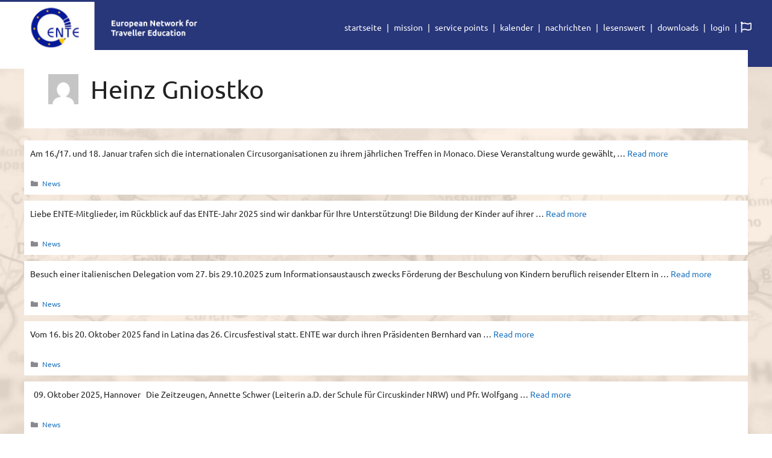

--- FILE ---
content_type: text/html; charset=UTF-8
request_url: https://ente.education/author/heinzgniostko/
body_size: 19590
content:
<!DOCTYPE html>
<html lang="en-US">
<head>
	<meta charset="UTF-8">
	<link rel="profile" href="https://gmpg.org/xfn/11">
	<title>Heinz Gniostko &#8211; European Network for Traveller Education</title>
<meta name='robots' content='max-image-preview:large' />
<meta name="viewport" content="width=device-width, initial-scale=1"><link rel='dns-prefetch' href='//cdnjs.cloudflare.com' />
<link rel='dns-prefetch' href='//maxcdn.bootstrapcdn.com' />
<link rel='dns-prefetch' href='//use.fontawesome.com' />
<link rel="alternate" type="application/rss+xml" title="European Network for Traveller Education &raquo; Feed" href="https://ente.education/feed/" />
<link rel="alternate" type="application/rss+xml" title="European Network for Traveller Education &raquo; Posts by Heinz Gniostko Feed" href="https://ente.education/author/heinzgniostko/feed/" />
<style id='wp-img-auto-sizes-contain-inline-css'>
img:is([sizes=auto i],[sizes^="auto," i]){contain-intrinsic-size:3000px 1500px}
/*# sourceURL=wp-img-auto-sizes-contain-inline-css */
</style>
<link rel='stylesheet' id='splw.css-css' href='https://ente.education/wp-content/plugins/smart-post-lists-light/splw.css?ver=02e8cf97380635267f8263ced102e1eb' media='all' />

<style id='wp-emoji-styles-inline-css'>

	img.wp-smiley, img.emoji {
		display: inline !important;
		border: none !important;
		box-shadow: none !important;
		height: 1em !important;
		width: 1em !important;
		margin: 0 0.07em !important;
		vertical-align: -0.1em !important;
		background: none !important;
		padding: 0 !important;
	}
/*# sourceURL=wp-emoji-styles-inline-css */
</style>
<link rel='stylesheet' id='wp-block-library-css' href='https://ente.education/wp-includes/css/dist/block-library/style.min.css?ver=02e8cf97380635267f8263ced102e1eb' media='all' />
<style id='wp-block-paragraph-inline-css'>
.is-small-text{font-size:.875em}.is-regular-text{font-size:1em}.is-large-text{font-size:2.25em}.is-larger-text{font-size:3em}.has-drop-cap:not(:focus):first-letter{float:left;font-size:8.4em;font-style:normal;font-weight:100;line-height:.68;margin:.05em .1em 0 0;text-transform:uppercase}body.rtl .has-drop-cap:not(:focus):first-letter{float:none;margin-left:.1em}p.has-drop-cap.has-background{overflow:hidden}:root :where(p.has-background){padding:1.25em 2.375em}:where(p.has-text-color:not(.has-link-color)) a{color:inherit}p.has-text-align-left[style*="writing-mode:vertical-lr"],p.has-text-align-right[style*="writing-mode:vertical-rl"]{rotate:180deg}
/*# sourceURL=https://ente.education/wp-includes/blocks/paragraph/style.min.css */
</style>
<style id='global-styles-inline-css'>
:root{--wp--preset--aspect-ratio--square: 1;--wp--preset--aspect-ratio--4-3: 4/3;--wp--preset--aspect-ratio--3-4: 3/4;--wp--preset--aspect-ratio--3-2: 3/2;--wp--preset--aspect-ratio--2-3: 2/3;--wp--preset--aspect-ratio--16-9: 16/9;--wp--preset--aspect-ratio--9-16: 9/16;--wp--preset--color--black: #000000;--wp--preset--color--cyan-bluish-gray: #abb8c3;--wp--preset--color--white: #ffffff;--wp--preset--color--pale-pink: #f78da7;--wp--preset--color--vivid-red: #cf2e2e;--wp--preset--color--luminous-vivid-orange: #ff6900;--wp--preset--color--luminous-vivid-amber: #fcb900;--wp--preset--color--light-green-cyan: #7bdcb5;--wp--preset--color--vivid-green-cyan: #00d084;--wp--preset--color--pale-cyan-blue: #8ed1fc;--wp--preset--color--vivid-cyan-blue: #0693e3;--wp--preset--color--vivid-purple: #9b51e0;--wp--preset--color--contrast: var(--contrast);--wp--preset--color--contrast-2: var(--contrast-2);--wp--preset--color--contrast-3: var(--contrast-3);--wp--preset--color--base: var(--base);--wp--preset--color--base-2: var(--base-2);--wp--preset--color--base-3: var(--base-3);--wp--preset--color--accent: var(--accent);--wp--preset--gradient--vivid-cyan-blue-to-vivid-purple: linear-gradient(135deg,rgb(6,147,227) 0%,rgb(155,81,224) 100%);--wp--preset--gradient--light-green-cyan-to-vivid-green-cyan: linear-gradient(135deg,rgb(122,220,180) 0%,rgb(0,208,130) 100%);--wp--preset--gradient--luminous-vivid-amber-to-luminous-vivid-orange: linear-gradient(135deg,rgb(252,185,0) 0%,rgb(255,105,0) 100%);--wp--preset--gradient--luminous-vivid-orange-to-vivid-red: linear-gradient(135deg,rgb(255,105,0) 0%,rgb(207,46,46) 100%);--wp--preset--gradient--very-light-gray-to-cyan-bluish-gray: linear-gradient(135deg,rgb(238,238,238) 0%,rgb(169,184,195) 100%);--wp--preset--gradient--cool-to-warm-spectrum: linear-gradient(135deg,rgb(74,234,220) 0%,rgb(151,120,209) 20%,rgb(207,42,186) 40%,rgb(238,44,130) 60%,rgb(251,105,98) 80%,rgb(254,248,76) 100%);--wp--preset--gradient--blush-light-purple: linear-gradient(135deg,rgb(255,206,236) 0%,rgb(152,150,240) 100%);--wp--preset--gradient--blush-bordeaux: linear-gradient(135deg,rgb(254,205,165) 0%,rgb(254,45,45) 50%,rgb(107,0,62) 100%);--wp--preset--gradient--luminous-dusk: linear-gradient(135deg,rgb(255,203,112) 0%,rgb(199,81,192) 50%,rgb(65,88,208) 100%);--wp--preset--gradient--pale-ocean: linear-gradient(135deg,rgb(255,245,203) 0%,rgb(182,227,212) 50%,rgb(51,167,181) 100%);--wp--preset--gradient--electric-grass: linear-gradient(135deg,rgb(202,248,128) 0%,rgb(113,206,126) 100%);--wp--preset--gradient--midnight: linear-gradient(135deg,rgb(2,3,129) 0%,rgb(40,116,252) 100%);--wp--preset--font-size--small: 13px;--wp--preset--font-size--medium: 20px;--wp--preset--font-size--large: 36px;--wp--preset--font-size--x-large: 42px;--wp--preset--spacing--20: 0.44rem;--wp--preset--spacing--30: 0.67rem;--wp--preset--spacing--40: 1rem;--wp--preset--spacing--50: 1.5rem;--wp--preset--spacing--60: 2.25rem;--wp--preset--spacing--70: 3.38rem;--wp--preset--spacing--80: 5.06rem;--wp--preset--shadow--natural: 6px 6px 9px rgba(0, 0, 0, 0.2);--wp--preset--shadow--deep: 12px 12px 50px rgba(0, 0, 0, 0.4);--wp--preset--shadow--sharp: 6px 6px 0px rgba(0, 0, 0, 0.2);--wp--preset--shadow--outlined: 6px 6px 0px -3px rgb(255, 255, 255), 6px 6px rgb(0, 0, 0);--wp--preset--shadow--crisp: 6px 6px 0px rgb(0, 0, 0);}:where(.is-layout-flex){gap: 0.5em;}:where(.is-layout-grid){gap: 0.5em;}body .is-layout-flex{display: flex;}.is-layout-flex{flex-wrap: wrap;align-items: center;}.is-layout-flex > :is(*, div){margin: 0;}body .is-layout-grid{display: grid;}.is-layout-grid > :is(*, div){margin: 0;}:where(.wp-block-columns.is-layout-flex){gap: 2em;}:where(.wp-block-columns.is-layout-grid){gap: 2em;}:where(.wp-block-post-template.is-layout-flex){gap: 1.25em;}:where(.wp-block-post-template.is-layout-grid){gap: 1.25em;}.has-black-color{color: var(--wp--preset--color--black) !important;}.has-cyan-bluish-gray-color{color: var(--wp--preset--color--cyan-bluish-gray) !important;}.has-white-color{color: var(--wp--preset--color--white) !important;}.has-pale-pink-color{color: var(--wp--preset--color--pale-pink) !important;}.has-vivid-red-color{color: var(--wp--preset--color--vivid-red) !important;}.has-luminous-vivid-orange-color{color: var(--wp--preset--color--luminous-vivid-orange) !important;}.has-luminous-vivid-amber-color{color: var(--wp--preset--color--luminous-vivid-amber) !important;}.has-light-green-cyan-color{color: var(--wp--preset--color--light-green-cyan) !important;}.has-vivid-green-cyan-color{color: var(--wp--preset--color--vivid-green-cyan) !important;}.has-pale-cyan-blue-color{color: var(--wp--preset--color--pale-cyan-blue) !important;}.has-vivid-cyan-blue-color{color: var(--wp--preset--color--vivid-cyan-blue) !important;}.has-vivid-purple-color{color: var(--wp--preset--color--vivid-purple) !important;}.has-black-background-color{background-color: var(--wp--preset--color--black) !important;}.has-cyan-bluish-gray-background-color{background-color: var(--wp--preset--color--cyan-bluish-gray) !important;}.has-white-background-color{background-color: var(--wp--preset--color--white) !important;}.has-pale-pink-background-color{background-color: var(--wp--preset--color--pale-pink) !important;}.has-vivid-red-background-color{background-color: var(--wp--preset--color--vivid-red) !important;}.has-luminous-vivid-orange-background-color{background-color: var(--wp--preset--color--luminous-vivid-orange) !important;}.has-luminous-vivid-amber-background-color{background-color: var(--wp--preset--color--luminous-vivid-amber) !important;}.has-light-green-cyan-background-color{background-color: var(--wp--preset--color--light-green-cyan) !important;}.has-vivid-green-cyan-background-color{background-color: var(--wp--preset--color--vivid-green-cyan) !important;}.has-pale-cyan-blue-background-color{background-color: var(--wp--preset--color--pale-cyan-blue) !important;}.has-vivid-cyan-blue-background-color{background-color: var(--wp--preset--color--vivid-cyan-blue) !important;}.has-vivid-purple-background-color{background-color: var(--wp--preset--color--vivid-purple) !important;}.has-black-border-color{border-color: var(--wp--preset--color--black) !important;}.has-cyan-bluish-gray-border-color{border-color: var(--wp--preset--color--cyan-bluish-gray) !important;}.has-white-border-color{border-color: var(--wp--preset--color--white) !important;}.has-pale-pink-border-color{border-color: var(--wp--preset--color--pale-pink) !important;}.has-vivid-red-border-color{border-color: var(--wp--preset--color--vivid-red) !important;}.has-luminous-vivid-orange-border-color{border-color: var(--wp--preset--color--luminous-vivid-orange) !important;}.has-luminous-vivid-amber-border-color{border-color: var(--wp--preset--color--luminous-vivid-amber) !important;}.has-light-green-cyan-border-color{border-color: var(--wp--preset--color--light-green-cyan) !important;}.has-vivid-green-cyan-border-color{border-color: var(--wp--preset--color--vivid-green-cyan) !important;}.has-pale-cyan-blue-border-color{border-color: var(--wp--preset--color--pale-cyan-blue) !important;}.has-vivid-cyan-blue-border-color{border-color: var(--wp--preset--color--vivid-cyan-blue) !important;}.has-vivid-purple-border-color{border-color: var(--wp--preset--color--vivid-purple) !important;}.has-vivid-cyan-blue-to-vivid-purple-gradient-background{background: var(--wp--preset--gradient--vivid-cyan-blue-to-vivid-purple) !important;}.has-light-green-cyan-to-vivid-green-cyan-gradient-background{background: var(--wp--preset--gradient--light-green-cyan-to-vivid-green-cyan) !important;}.has-luminous-vivid-amber-to-luminous-vivid-orange-gradient-background{background: var(--wp--preset--gradient--luminous-vivid-amber-to-luminous-vivid-orange) !important;}.has-luminous-vivid-orange-to-vivid-red-gradient-background{background: var(--wp--preset--gradient--luminous-vivid-orange-to-vivid-red) !important;}.has-very-light-gray-to-cyan-bluish-gray-gradient-background{background: var(--wp--preset--gradient--very-light-gray-to-cyan-bluish-gray) !important;}.has-cool-to-warm-spectrum-gradient-background{background: var(--wp--preset--gradient--cool-to-warm-spectrum) !important;}.has-blush-light-purple-gradient-background{background: var(--wp--preset--gradient--blush-light-purple) !important;}.has-blush-bordeaux-gradient-background{background: var(--wp--preset--gradient--blush-bordeaux) !important;}.has-luminous-dusk-gradient-background{background: var(--wp--preset--gradient--luminous-dusk) !important;}.has-pale-ocean-gradient-background{background: var(--wp--preset--gradient--pale-ocean) !important;}.has-electric-grass-gradient-background{background: var(--wp--preset--gradient--electric-grass) !important;}.has-midnight-gradient-background{background: var(--wp--preset--gradient--midnight) !important;}.has-small-font-size{font-size: var(--wp--preset--font-size--small) !important;}.has-medium-font-size{font-size: var(--wp--preset--font-size--medium) !important;}.has-large-font-size{font-size: var(--wp--preset--font-size--large) !important;}.has-x-large-font-size{font-size: var(--wp--preset--font-size--x-large) !important;}
/*# sourceURL=global-styles-inline-css */
</style>

<style id='classic-theme-styles-inline-css'>
/*! This file is auto-generated */
.wp-block-button__link{color:#fff;background-color:#32373c;border-radius:9999px;box-shadow:none;text-decoration:none;padding:calc(.667em + 2px) calc(1.333em + 2px);font-size:1.125em}.wp-block-file__button{background:#32373c;color:#fff;text-decoration:none}
/*# sourceURL=/wp-includes/css/classic-themes.min.css */
</style>
<link rel='stylesheet' id='wp-components-css' href='https://ente.education/wp-includes/css/dist/components/style.min.css?ver=02e8cf97380635267f8263ced102e1eb' media='all' />
<link rel='stylesheet' id='wp-preferences-css' href='https://ente.education/wp-includes/css/dist/preferences/style.min.css?ver=02e8cf97380635267f8263ced102e1eb' media='all' />
<link rel='stylesheet' id='wp-block-editor-css' href='https://ente.education/wp-includes/css/dist/block-editor/style.min.css?ver=02e8cf97380635267f8263ced102e1eb' media='all' />
<link rel='stylesheet' id='popup-maker-block-library-style-css' href='https://ente.education/wp-content/plugins/popup-maker/dist/packages/block-library-style.css?ver=dbea705cfafe089d65f1' media='all' />
<link rel='stylesheet' id='echelonso_css-css' href='https://ente.education/wp-content/plugins/echelon-so/inc/echelon.css?ver=2.0.7' media='all' />
<link rel='stylesheet' id='events-manager-css' href='https://ente.education/wp-content/plugins/events-manager/includes/css/events-manager.min.css?ver=7.2.3.1' media='all' />
<link rel='stylesheet' id='cmplz-general-css' href='https://ente.education/wp-content/plugins/complianz-gdpr/assets/css/cookieblocker.min.css?ver=1766394314' media='all' />
<link rel='stylesheet' id='eeb-css-frontend-css' href='https://ente.education/wp-content/plugins/email-encoder-bundle/assets/css/style.css?ver=54d4eedc552c499c4a8d6b89c23d3df1' media='all' />
<link rel='stylesheet' id='parent-style-css' href='https://ente.education/wp-content/themes/generatepress/style.css?ver=02e8cf97380635267f8263ced102e1eb' media='all' />
<link rel='stylesheet' id='child-style-css' href='https://ente.education/wp-content/themes/ente/style.css?ver=02e8cf97380635267f8263ced102e1eb' media='all' />
<link rel='stylesheet' id='load-fa-css' href='https://maxcdn.bootstrapcdn.com/font-awesome/4.7.0/css/font-awesome.min.css?ver=02e8cf97380635267f8263ced102e1eb' media='all' />
<link rel='stylesheet' id='generate-widget-areas-css' href='https://ente.education/wp-content/themes/generatepress/assets/css/components/widget-areas.min.css?ver=3.6.1' media='all' />
<link rel='stylesheet' id='generate-style-css' href='https://ente.education/wp-content/themes/generatepress/assets/css/main.min.css?ver=3.6.1' media='all' />
<style id='generate-style-inline-css'>
body{background-color:var(--base-2);color:var(--contrast);}a{color:var(--accent);}a:hover, a:focus{text-decoration:underline;}.entry-title a, .site-branding a, a.button, .wp-block-button__link, .main-navigation a{text-decoration:none;}a:hover, a:focus, a:active{color:var(--contrast);}.wp-block-group__inner-container{max-width:1200px;margin-left:auto;margin-right:auto;}.site-header .header-image{width:290px;}:root{--contrast:#222222;--contrast-2:#575760;--contrast-3:#b2b2be;--base:#f0f0f0;--base-2:#f7f8f9;--base-3:#ffffff;--accent:#1e73be;}:root .has-contrast-color{color:var(--contrast);}:root .has-contrast-background-color{background-color:var(--contrast);}:root .has-contrast-2-color{color:var(--contrast-2);}:root .has-contrast-2-background-color{background-color:var(--contrast-2);}:root .has-contrast-3-color{color:var(--contrast-3);}:root .has-contrast-3-background-color{background-color:var(--contrast-3);}:root .has-base-color{color:var(--base);}:root .has-base-background-color{background-color:var(--base);}:root .has-base-2-color{color:var(--base-2);}:root .has-base-2-background-color{background-color:var(--base-2);}:root .has-base-3-color{color:var(--base-3);}:root .has-base-3-background-color{background-color:var(--base-3);}:root .has-accent-color{color:var(--accent);}:root .has-accent-background-color{background-color:var(--accent);}body{line-height:1.7;}h2{line-height:1.3em;}.top-bar{background-color:#636363;color:#ffffff;}.top-bar a{color:#ffffff;}.top-bar a:hover{color:#303030;}.site-header{background-color:#28367a;}.main-title a,.main-title a:hover{color:var(--contrast);}.site-description{color:var(--contrast-2);}.main-navigation,.main-navigation ul ul{background-color:var(--base-3);}.main-navigation .main-nav ul li a, .main-navigation .menu-toggle, .main-navigation .menu-bar-items{color:var(--contrast);}.main-navigation .main-nav ul li:not([class*="current-menu-"]):hover > a, .main-navigation .main-nav ul li:not([class*="current-menu-"]):focus > a, .main-navigation .main-nav ul li.sfHover:not([class*="current-menu-"]) > a, .main-navigation .menu-bar-item:hover > a, .main-navigation .menu-bar-item.sfHover > a{color:var(--accent);}button.menu-toggle:hover,button.menu-toggle:focus{color:var(--contrast);}.main-navigation .main-nav ul li[class*="current-menu-"] > a{color:var(--accent);}.navigation-search input[type="search"],.navigation-search input[type="search"]:active, .navigation-search input[type="search"]:focus, .main-navigation .main-nav ul li.search-item.active > a, .main-navigation .menu-bar-items .search-item.active > a{color:var(--accent);}.main-navigation ul ul{background-color:var(--base);}.separate-containers .inside-article, .separate-containers .comments-area, .separate-containers .page-header, .one-container .container, .separate-containers .paging-navigation, .inside-page-header{background-color:var(--base-3);}.entry-title a{color:var(--contrast);}.entry-title a:hover{color:var(--contrast-2);}.entry-meta{color:var(--contrast-2);}.sidebar .widget{background-color:var(--base-3);}.footer-widgets{color:var(--base-3);background-color:#28377c;}.footer-widgets a{color:var(--base-3);}.site-info{background-color:#28377c;}input[type="text"],input[type="email"],input[type="url"],input[type="password"],input[type="search"],input[type="tel"],input[type="number"],textarea,select{color:var(--contrast);background-color:var(--base-2);border-color:var(--base);}input[type="text"]:focus,input[type="email"]:focus,input[type="url"]:focus,input[type="password"]:focus,input[type="search"]:focus,input[type="tel"]:focus,input[type="number"]:focus,textarea:focus,select:focus{color:var(--contrast);background-color:var(--base-2);border-color:var(--contrast-3);}button,html input[type="button"],input[type="reset"],input[type="submit"],a.button,a.wp-block-button__link:not(.has-background){color:#ffffff;background-color:#55555e;}button:hover,html input[type="button"]:hover,input[type="reset"]:hover,input[type="submit"]:hover,a.button:hover,button:focus,html input[type="button"]:focus,input[type="reset"]:focus,input[type="submit"]:focus,a.button:focus,a.wp-block-button__link:not(.has-background):active,a.wp-block-button__link:not(.has-background):focus,a.wp-block-button__link:not(.has-background):hover{color:#ffffff;background-color:#3f4047;}a.generate-back-to-top{background-color:rgba( 0,0,0,0.4 );color:#ffffff;}a.generate-back-to-top:hover,a.generate-back-to-top:focus{background-color:rgba( 0,0,0,0.6 );color:#ffffff;}:root{--gp-search-modal-bg-color:var(--base-3);--gp-search-modal-text-color:var(--contrast);--gp-search-modal-overlay-bg-color:rgba(0,0,0,0.2);}@media (max-width:768px){.main-navigation .menu-bar-item:hover > a, .main-navigation .menu-bar-item.sfHover > a{background:none;color:var(--contrast);}}.nav-below-header .main-navigation .inside-navigation.grid-container, .nav-above-header .main-navigation .inside-navigation.grid-container{padding:0px 20px 0px 20px;}.site-main .wp-block-group__inner-container{padding:40px;}.separate-containers .paging-navigation{padding-top:20px;padding-bottom:20px;}.entry-content .alignwide, body:not(.no-sidebar) .entry-content .alignfull{margin-left:-40px;width:calc(100% + 80px);max-width:calc(100% + 80px);}.rtl .menu-item-has-children .dropdown-menu-toggle{padding-left:20px;}.rtl .main-navigation .main-nav ul li.menu-item-has-children > a{padding-right:20px;}@media (max-width:768px){.separate-containers .inside-article, .separate-containers .comments-area, .separate-containers .page-header, .separate-containers .paging-navigation, .one-container .site-content, .inside-page-header{padding:30px;}.site-main .wp-block-group__inner-container{padding:30px;}.inside-top-bar{padding-right:30px;padding-left:30px;}.inside-header{padding-right:30px;padding-left:30px;}.widget-area .widget{padding-top:30px;padding-right:30px;padding-bottom:30px;padding-left:30px;}.footer-widgets-container{padding-top:30px;padding-right:30px;padding-bottom:30px;padding-left:30px;}.inside-site-info{padding-right:30px;padding-left:30px;}.entry-content .alignwide, body:not(.no-sidebar) .entry-content .alignfull{margin-left:-30px;width:calc(100% + 60px);max-width:calc(100% + 60px);}.one-container .site-main .paging-navigation{margin-bottom:20px;}}/* End cached CSS */.is-right-sidebar{width:30%;}.is-left-sidebar{width:30%;}.site-content .content-area{width:100%;}@media (max-width:768px){.main-navigation .menu-toggle,.sidebar-nav-mobile:not(#sticky-placeholder){display:block;}.main-navigation ul,.gen-sidebar-nav,.main-navigation:not(.slideout-navigation):not(.toggled) .main-nav > ul,.has-inline-mobile-toggle #site-navigation .inside-navigation > *:not(.navigation-search):not(.main-nav){display:none;}.nav-align-right .inside-navigation,.nav-align-center .inside-navigation{justify-content:space-between;}.has-inline-mobile-toggle .mobile-menu-control-wrapper{display:flex;flex-wrap:wrap;}.has-inline-mobile-toggle .inside-header{flex-direction:row;text-align:left;flex-wrap:wrap;}.has-inline-mobile-toggle .header-widget,.has-inline-mobile-toggle #site-navigation{flex-basis:100%;}.nav-float-left .has-inline-mobile-toggle #site-navigation{order:10;}}
/*# sourceURL=generate-style-inline-css */
</style>
<link rel='stylesheet' id='generate-font-icons-css' href='https://ente.education/wp-content/themes/generatepress/assets/css/components/font-icons.min.css?ver=3.6.1' media='all' />
<link rel='stylesheet' id='generate-child-css' href='https://ente.education/wp-content/themes/ente/style.css?ver=1764345034' media='all' />
<link rel='stylesheet' id='popup-maker-site-css' href='//ente.education/wp-content/uploads/pum/pum-site-styles.css?generated=1755471522&#038;ver=1.21.5' media='all' />
<link rel='stylesheet' id='bfa-font-awesome-css' href='https://use.fontawesome.com/releases/v5.15.4/css/all.css?ver=2.0.3' media='all' />
<!--n2css--><!--n2js--><script src="https://ente.education/wp-includes/js/jquery/jquery.min.js?ver=3.7.1" id="jquery-core-js"></script>
<script src="https://ente.education/wp-includes/js/jquery/jquery-migrate.min.js?ver=3.4.1" id="jquery-migrate-js"></script>
<script src="https://ente.education/wp-content/plugins/smart-post-lists-light/splw.js?ver=02e8cf97380635267f8263ced102e1eb" id="splw.js-js"></script>
<script src="https://ente.education/wp-content/plugins/echelon-so/inc/echelon.js?ver=2.0.7" id="echelonso_js-js"></script>
<script src="https://cdnjs.cloudflare.com/ajax/libs/uikit/3.1.6/js/uikit.min.js?ver=3.1.6" id="echelonso_uikit-js"></script>
<script src="https://cdnjs.cloudflare.com/ajax/libs/uikit/3.1.6/js/uikit-icons.min.js?ver=3.1.6" id="echelonso_uikit_icons-js"></script>
<script src="https://ente.education/wp-includes/js/jquery/ui/core.min.js?ver=1.13.3" id="jquery-ui-core-js"></script>
<script src="https://ente.education/wp-includes/js/jquery/ui/mouse.min.js?ver=1.13.3" id="jquery-ui-mouse-js"></script>
<script src="https://ente.education/wp-includes/js/jquery/ui/sortable.min.js?ver=1.13.3" id="jquery-ui-sortable-js"></script>
<script src="https://ente.education/wp-includes/js/jquery/ui/datepicker.min.js?ver=1.13.3" id="jquery-ui-datepicker-js"></script>
<script id="jquery-ui-datepicker-js-after">
jQuery(function(jQuery){jQuery.datepicker.setDefaults({"closeText":"Close","currentText":"Today","monthNames":["January","February","March","April","May","June","July","August","September","October","November","December"],"monthNamesShort":["Jan","Feb","Mar","Apr","May","Jun","Jul","Aug","Sep","Oct","Nov","Dec"],"nextText":"Next","prevText":"Previous","dayNames":["Sunday","Monday","Tuesday","Wednesday","Thursday","Friday","Saturday"],"dayNamesShort":["Sun","Mon","Tue","Wed","Thu","Fri","Sat"],"dayNamesMin":["S","M","T","W","T","F","S"],"dateFormat":"MM d, yy","firstDay":1,"isRTL":false});});
//# sourceURL=jquery-ui-datepicker-js-after
</script>
<script src="https://ente.education/wp-includes/js/jquery/ui/resizable.min.js?ver=1.13.3" id="jquery-ui-resizable-js"></script>
<script src="https://ente.education/wp-includes/js/jquery/ui/draggable.min.js?ver=1.13.3" id="jquery-ui-draggable-js"></script>
<script src="https://ente.education/wp-includes/js/jquery/ui/controlgroup.min.js?ver=1.13.3" id="jquery-ui-controlgroup-js"></script>
<script src="https://ente.education/wp-includes/js/jquery/ui/checkboxradio.min.js?ver=1.13.3" id="jquery-ui-checkboxradio-js"></script>
<script src="https://ente.education/wp-includes/js/jquery/ui/button.min.js?ver=1.13.3" id="jquery-ui-button-js"></script>
<script src="https://ente.education/wp-includes/js/jquery/ui/dialog.min.js?ver=1.13.3" id="jquery-ui-dialog-js"></script>
<script id="events-manager-js-extra">
var EM = {"ajaxurl":"https://ente.education/wp-admin/admin-ajax.php","locationajaxurl":"https://ente.education/wp-admin/admin-ajax.php?action=locations_search","firstDay":"1","locale":"en","dateFormat":"yy-mm-dd","ui_css":"https://ente.education/wp-content/plugins/events-manager/includes/css/jquery-ui/build.min.css","show24hours":"0","is_ssl":"1","autocomplete_limit":"10","calendar":{"breakpoints":{"small":560,"medium":908,"large":false},"month_format":"M Y"},"phone":"","datepicker":{"format":"d/m/Y"},"search":{"breakpoints":{"small":650,"medium":850,"full":false}},"url":"https://ente.education/wp-content/plugins/events-manager","assets":{"input.em-uploader":{"js":{"em-uploader":{"url":"https://ente.education/wp-content/plugins/events-manager/includes/js/em-uploader.js?v=7.2.3.1","event":"em_uploader_ready"}}},".em-event-editor":{"js":{"event-editor":{"url":"https://ente.education/wp-content/plugins/events-manager/includes/js/events-manager-event-editor.js?v=7.2.3.1","event":"em_event_editor_ready"}},"css":{"event-editor":"https://ente.education/wp-content/plugins/events-manager/includes/css/events-manager-event-editor.min.css?v=7.2.3.1"}},".em-recurrence-sets, .em-timezone":{"js":{"luxon":{"url":"luxon/luxon.js?v=7.2.3.1","event":"em_luxon_ready"}}},".em-booking-form, #em-booking-form, .em-booking-recurring, .em-event-booking-form":{"js":{"em-bookings":{"url":"https://ente.education/wp-content/plugins/events-manager/includes/js/bookingsform.js?v=7.2.3.1","event":"em_booking_form_js_loaded"}}},"#em-opt-archetypes":{"js":{"archetypes":"https://ente.education/wp-content/plugins/events-manager/includes/js/admin-archetype-editor.js?v=7.2.3.1","archetypes_ms":"https://ente.education/wp-content/plugins/events-manager/includes/js/admin-archetypes.js?v=7.2.3.1","qs":"qs/qs.js?v=7.2.3.1"}}},"cached":"1","bookingInProgress":"Please wait while the booking is being submitted.","tickets_save":"Save Ticket","bookingajaxurl":"https://ente.education/wp-admin/admin-ajax.php","bookings_export_save":"Export Bookings","bookings_settings_save":"Save Settings","booking_delete":"Are you sure you want to delete?","booking_offset":"30","bookings":{"submit_button":{"text":{"default":"Send your booking","free":"Send your booking","payment":"Send your booking","processing":"Verarbeitung \u2026"}},"update_listener":""},"bb_full":"Sold Out","bb_book":"Book Now","bb_booking":"Booking...","bb_booked":"Booking Submitted","bb_error":"Booking Error. Try again?","bb_cancel":"Cancel","bb_canceling":"Canceling...","bb_cancelled":"Cancelled","bb_cancel_error":"Cancellation Error. Try again?","txt_search":"Search","txt_searching":"Searching...","txt_loading":"Loading..."};
//# sourceURL=events-manager-js-extra
</script>
<script src="https://ente.education/wp-content/plugins/events-manager/includes/js/events-manager.js?ver=7.2.3.1" id="events-manager-js"></script>
<script src="https://ente.education/wp-content/plugins/email-encoder-bundle/assets/js/custom.js?ver=2c542c9989f589cd5318f5cef6a9ecd7" id="eeb-js-frontend-js"></script>
<link rel="https://api.w.org/" href="https://ente.education/wp-json/" /><link rel="alternate" title="JSON" type="application/json" href="https://ente.education/wp-json/wp/v2/users/7" /><link rel="EditURI" type="application/rsd+xml" title="RSD" href="https://ente.education/xmlrpc.php?rsd" />
<meta name="cdp-version" content="1.5.0" /><style type="text/css">      body {        overflow-x: hidden;      }      .eso-animate-hidden .so-panel {        visibility:hidden;      }      .eso-animate-hidden .so-panel.eso-animate-visible {        visibility: visible;      }      .eso-animate-hidden-widget {        visibility:hidden;      }      .eso-animate-hidden-widget.eso-animate-visible-widget {        visibility: visible;      }      @media only screen and (max-width: 781px) {        .eso-hide-mobile {          display: none !important;        }      }      @media only screen and (min-width: 781px) and (max-width: 1025px){        .eso-hide-tablet {          display: none !important;        }      }      @media only screen and (min-width: 1025px){        .eso-hide-desktop {          display: none !important;        }      }      .eso-line-height-1 { line-height: 1 }      .eso-line-height-1-25 { line-height: 1.25 }      .eso-line-height-1-5 { line-height: 1.5 }      .eso-line-height-1-75 { line-height: 1.75 }      .eso-line-height-2 { line-height: 2 }      .uk-position-center-wide {        top: 50%;        left: 50%;        transform: translate(-50%,-50%);        width: 100%;        max-width: 100%;        box-sizing: border-box;      }      .eso-animated-gradient { position: relative; }      .eso-animated-gradient .gradient-canvas { position: absolute; display: block; width: 100%; height: 100%; top: 0; right: 0; bottom: 0; left: 0; z-index: 0; }      .eso-animated-gradient div { position: relative; z-index: 1;}      </style>    <!-- Loading Overlay -->
    <style>
        #loading-overlay {
            position: fixed;
            top: 0;
            left: 0;
            width: 100%;
            height: 100%;
            background-color: #ffffff;
            display: flex;
            align-items: center;
            justify-content: center;
            z-index: 9999;
            opacity: 1;
            transition: opacity 0.3s ease;
        }
        #loading-overlay.hidden {
            opacity: 0;
            visibility: hidden;
            pointer-events: none;
        }
    </style>
    <div id="loading-overlay">
        <div>Loading...</div>
    </div>
    			<style>.cmplz-hidden {
					display: none !important;
				}</style><link rel="icon" href="https://ente.education/wp-content/uploads/2022/05/cropped-71668631_103092921100840_7131813978354745344_n-32x32.png" sizes="32x32" />
<link rel="icon" href="https://ente.education/wp-content/uploads/2022/05/cropped-71668631_103092921100840_7131813978354745344_n-192x192.png" sizes="192x192" />
<link rel="apple-touch-icon" href="https://ente.education/wp-content/uploads/2022/05/cropped-71668631_103092921100840_7131813978354745344_n-180x180.png" />
<meta name="msapplication-TileImage" content="https://ente.education/wp-content/uploads/2022/05/cropped-71668631_103092921100840_7131813978354745344_n-270x270.png" />
		<style id="wp-custom-css">
			
.page-id-3633 .innbook-right h3.widget-title {font-size: 16px !important;}


.page-id-3665 h3.widget-title {
    font-size: 11px !important;
    margin: 10px 0 0 0;
}		</style>
		</head>

<body data-rsssl=1 data-cmplz=1 class="archive author author-heinzgniostko author-7 wp-custom-logo wp-embed-responsive wp-theme-generatepress wp-child-theme-ente no-sidebar nav-float-right separate-containers header-aligned-left dropdown-hover" itemtype="https://schema.org/Blog" itemscope>
	<a class="screen-reader-text skip-link" href="#content" title="Skip to content">Skip to content</a>	<header class="site-header has-inline-mobile-toggle" id="masthead" aria-label="Site"  itemtype="https://schema.org/WPHeader" itemscope>
		<div class="head-before"></div>
			<div class="inside-header grid-container">
				<div class="site-logo">
					<a href="https://ente.education/" rel="home">
						<img  class="header-image is-logo-image" alt="European Network for Traveller Education" src="https://ente.education/wp-content/uploads/2022/07/ente_logo_transparent.png" width="612" height="216" />
					</a>
				</div>			<div class="header-widget">
				<aside id="block-9" class="widget inner-padding widget_block"></aside>			</div>
				<nav class="main-navigation mobile-menu-control-wrapper" id="mobile-menu-control-wrapper" aria-label="Mobile Toggle">
				<button data-nav="site-navigation" class="menu-toggle" aria-controls="primary-menu" aria-expanded="false">
			<span class="screen-reader-text">Menu</span>		</button>
	</nav>
			<nav class="main-navigation sub-menu-right" id="site-navigation" aria-label="Primary"  itemtype="https://schema.org/SiteNavigationElement" itemscope>
			<div class="inside-navigation grid-container">
								<button class="menu-toggle" aria-controls="primary-menu" aria-expanded="false">
					<span class="mobile-menu">Menu</span>				</button>
				<div id="primary-menu" class="main-nav"><ul id="menu-menu-1" class=" menu sf-menu"><li id="menu-item-37" class="menu-item menu-item-type-post_type menu-item-object-page menu-item-home menu-item-37"><a href="https://ente.education/">startseite</a></li>
<li id="menu-item-95" class="menu-item menu-item-type-post_type menu-item-object-page menu-item-95"><a href="https://ente.education/mission/">mission</a></li>
<li id="menu-item-93" class="menu-item menu-item-type-post_type menu-item-object-page menu-item-93"><a href="https://ente.education/service-points/">service points</a></li>
<li id="menu-item-91" class="menu-item menu-item-type-post_type menu-item-object-page menu-item-91"><a href="https://ente.education/kalender/">kalender</a></li>
<li id="menu-item-89" class="menu-item menu-item-type-post_type menu-item-object-page menu-item-89"><a href="https://ente.education/news/">nachrichten</a></li>
<li id="menu-item-85" class="menu-item menu-item-type-post_type menu-item-object-page menu-item-85"><a href="https://ente.education/worth-reading/">lesenswert</a></li>
<li id="menu-item-3948" class="menu-item menu-item-type-post_type menu-item-object-page menu-item-3948"><a href="https://ente.education/downloads-2026/">downloads</a></li>
<li id="menu-item-3941" class="menu-item menu-item-type-custom menu-item-object-custom menu-item-3941"><a href="https://ente.education/login-2/">login</a></li>
<li style="position:relative;" class="menu-item menu-item-gtranslate gt-menu-84033"></li></ul></div>			</div>
		</nav>
					</div>
		</header>
	
	<div class="site grid-container container hfeed" id="page">
				<div class="site-content" id="content">
			
	<div class="content-area" id="primary">
		<main class="site-main" id="main">
					<header class="page-header" aria-label="Page">
			
			<h1 class="page-title">
				<img alt='' src='https://secure.gravatar.com/avatar/53777a3054055e74dd6429dd406f712b4a83a0eda64cac55e48cbfd7827527b4?s=50&#038;d=mm&#038;r=g' srcset='https://secure.gravatar.com/avatar/53777a3054055e74dd6429dd406f712b4a83a0eda64cac55e48cbfd7827527b4?s=100&#038;d=mm&#038;r=g 2x' class='avatar avatar-50 photo' height='50' width='50' decoding='async'/><span class="vcard">Heinz Gniostko</span>			</h1>

					</header>
		<article id="post-3952" class="post-3952 post type-post status-publish format-standard hentry category-news" itemtype="https://schema.org/CreativeWork" itemscope>
	<div class="inside-article">
					<header class="entry-header">
				<h2 class="entry-title" itemprop="headline"><a href="https://ente.education/news/news-article-school-education-gateway-2-2-2-2-2-2-2-5-2-2-4/" rel="bookmark">Circusfestival Monte Carlo 2026</a></h2>		<div class="entry-meta">
			<span class="posted-on"><time class="entry-date published" datetime="2026-01-20T14:38:01+01:00" itemprop="datePublished">January 20, 2026</time></span> <span class="byline">by <span class="author vcard" itemprop="author" itemtype="https://schema.org/Person" itemscope><a class="url fn n" href="https://ente.education/author/heinzgniostko/" title="View all posts by Heinz Gniostko" rel="author" itemprop="url"><span class="author-name" itemprop="name">Heinz Gniostko</span></a></span></span> 		</div>
					</header>
			
			<div class="entry-summary" itemprop="text">
				<p>Am 16./17. und 18. Januar trafen sich die internationalen Circusorganisationen zu ihrem jährlichen Treffen in Monaco. Diese Veranstaltung wurde gewählt, &#8230; <a title="Circusfestival Monte Carlo 2026" class="read-more" href="https://ente.education/news/news-article-school-education-gateway-2-2-2-2-2-2-2-5-2-2-4/" aria-label="Read more about Circusfestival Monte Carlo 2026">Read more</a></p>
			</div>

				<footer class="entry-meta" aria-label="Entry meta">
			<span class="cat-links"><span class="screen-reader-text">Categories </span><a href="https://ente.education/category/news/" rel="category tag">News</a></span> 		</footer>
			</div>
</article>
<article id="post-3926" class="post-3926 post type-post status-publish format-standard hentry category-news" itemtype="https://schema.org/CreativeWork" itemscope>
	<div class="inside-article">
					<header class="entry-header">
				<h2 class="entry-title" itemprop="headline"><a href="https://ente.education/news/news-article-school-education-gateway-2-2-2-2-2-2-2-4-2-3/" rel="bookmark">Weihnachts-und Neujahrsgruß 2026</a></h2>		<div class="entry-meta">
			<span class="posted-on"><time class="entry-date published" datetime="2025-12-20T20:52:55+01:00" itemprop="datePublished">December 20, 2025</time></span> <span class="byline">by <span class="author vcard" itemprop="author" itemtype="https://schema.org/Person" itemscope><a class="url fn n" href="https://ente.education/author/heinzgniostko/" title="View all posts by Heinz Gniostko" rel="author" itemprop="url"><span class="author-name" itemprop="name">Heinz Gniostko</span></a></span></span> 		</div>
					</header>
			
			<div class="entry-summary" itemprop="text">
				<p>Liebe ENTE-Mitglieder, im Rückblick auf das ENTE-Jahr 2025 sind wir dankbar für Ihre Unterstützung! Die Bildung der Kinder auf ihrer &#8230; <a title="Weihnachts-und Neujahrsgruß 2026" class="read-more" href="https://ente.education/news/news-article-school-education-gateway-2-2-2-2-2-2-2-4-2-3/" aria-label="Read more about Weihnachts-und Neujahrsgruß 2026">Read more</a></p>
			</div>

				<footer class="entry-meta" aria-label="Entry meta">
			<span class="cat-links"><span class="screen-reader-text">Categories </span><a href="https://ente.education/category/news/" rel="category tag">News</a></span> 		</footer>
			</div>
</article>
<article id="post-3880" class="post-3880 post type-post status-publish format-standard hentry category-news" itemtype="https://schema.org/CreativeWork" itemscope>
	<div class="inside-article">
					<header class="entry-header">
				<h2 class="entry-title" itemprop="headline"><a href="https://ente.education/news/news-article-school-education-gateway-2-2-2-2-2-2-2-5-2-2-3-2/" rel="bookmark">Neue Bildungskooperation mit Italien</a></h2>		<div class="entry-meta">
			<span class="posted-on"><time class="entry-date published" datetime="2025-11-12T22:13:06+01:00" itemprop="datePublished">November 12, 2025</time></span> <span class="byline">by <span class="author vcard" itemprop="author" itemtype="https://schema.org/Person" itemscope><a class="url fn n" href="https://ente.education/author/heinzgniostko/" title="View all posts by Heinz Gniostko" rel="author" itemprop="url"><span class="author-name" itemprop="name">Heinz Gniostko</span></a></span></span> 		</div>
					</header>
			
			<div class="entry-summary" itemprop="text">
				<p>Besuch einer italienischen Delegation vom 27. bis 29.10.2025 zum Informationsaustausch zwecks Förderung der Beschulung von Kindern beruflich reisender Eltern in &#8230; <a title="Neue Bildungskooperation mit Italien" class="read-more" href="https://ente.education/news/news-article-school-education-gateway-2-2-2-2-2-2-2-5-2-2-3-2/" aria-label="Read more about Neue Bildungskooperation mit Italien">Read more</a></p>
			</div>

				<footer class="entry-meta" aria-label="Entry meta">
			<span class="cat-links"><span class="screen-reader-text">Categories </span><a href="https://ente.education/category/news/" rel="category tag">News</a></span> 		</footer>
			</div>
</article>
<article id="post-3856" class="post-3856 post type-post status-publish format-standard hentry category-news" itemtype="https://schema.org/CreativeWork" itemscope>
	<div class="inside-article">
					<header class="entry-header">
				<h2 class="entry-title" itemprop="headline"><a href="https://ente.education/news/news-article-school-education-gateway-2-2-2-2-2-2-2-5-2-2-3/" rel="bookmark">Circusfestival Latina 2025</a></h2>		<div class="entry-meta">
			<span class="posted-on"><time class="updated" datetime="2025-11-14T23:08:02+01:00" itemprop="dateModified">November 14, 2025</time><time class="entry-date published" datetime="2025-10-20T21:28:46+02:00" itemprop="datePublished">October 20, 2025</time></span> <span class="byline">by <span class="author vcard" itemprop="author" itemtype="https://schema.org/Person" itemscope><a class="url fn n" href="https://ente.education/author/heinzgniostko/" title="View all posts by Heinz Gniostko" rel="author" itemprop="url"><span class="author-name" itemprop="name">Heinz Gniostko</span></a></span></span> 		</div>
					</header>
			
			<div class="entry-summary" itemprop="text">
				<p>Vom 16. bis 20. Oktober 2025 fand in Latina das 26. Circusfestival statt. ENTE war durch ihren Präsidenten Bernhard van &#8230; <a title="Circusfestival Latina 2025" class="read-more" href="https://ente.education/news/news-article-school-education-gateway-2-2-2-2-2-2-2-5-2-2-3/" aria-label="Read more about Circusfestival Latina 2025">Read more</a></p>
			</div>

				<footer class="entry-meta" aria-label="Entry meta">
			<span class="cat-links"><span class="screen-reader-text">Categories </span><a href="https://ente.education/category/news/" rel="category tag">News</a></span> 		</footer>
			</div>
</article>
<article id="post-3835" class="post-3835 post type-post status-publish format-standard hentry category-news" itemtype="https://schema.org/CreativeWork" itemscope>
	<div class="inside-article">
					<header class="entry-header">
				<h2 class="entry-title" itemprop="headline"><a href="https://ente.education/news/news-article-school-education-gateway-2-2-2-2-2-2-2-5-2-2-2-3-2/" rel="bookmark">50 Jahre Circus- und Schaustellerseelsorge der Evangelischen Kirche Deutschland</a></h2>		<div class="entry-meta">
			<span class="posted-on"><time class="updated" datetime="2025-11-11T21:32:41+01:00" itemprop="dateModified">November 11, 2025</time><time class="entry-date published" datetime="2025-10-09T21:42:39+02:00" itemprop="datePublished">October 9, 2025</time></span> <span class="byline">by <span class="author vcard" itemprop="author" itemtype="https://schema.org/Person" itemscope><a class="url fn n" href="https://ente.education/author/heinzgniostko/" title="View all posts by Heinz Gniostko" rel="author" itemprop="url"><span class="author-name" itemprop="name">Heinz Gniostko</span></a></span></span> 		</div>
					</header>
			
			<div class="entry-summary" itemprop="text">
				<p>  09. Oktober 2025, Hannover   Die Zeitzeugen, Annette Schwer (Leiterin a.D. der Schule für Circuskinder NRW) und Pfr. Wolfgang &#8230; <a title="50 Jahre Circus- und Schaustellerseelsorge der Evangelischen Kirche Deutschland" class="read-more" href="https://ente.education/news/news-article-school-education-gateway-2-2-2-2-2-2-2-5-2-2-2-3-2/" aria-label="Read more about 50 Jahre Circus- und Schaustellerseelsorge der Evangelischen Kirche Deutschland">Read more</a></p>
			</div>

				<footer class="entry-meta" aria-label="Entry meta">
			<span class="cat-links"><span class="screen-reader-text">Categories </span><a href="https://ente.education/category/news/" rel="category tag">News</a></span> 		</footer>
			</div>
</article>
<article id="post-3825" class="post-3825 post type-post status-publish format-standard hentry category-news" itemtype="https://schema.org/CreativeWork" itemscope>
	<div class="inside-article">
					<header class="entry-header">
				<h2 class="entry-title" itemprop="headline"><a href="https://ente.education/news/news-article-school-education-gateway-2-2-2-2-2-2-2-5-2-2-2-3/" rel="bookmark">ENTE Jahreshauptversammlung  2025</a></h2>		<div class="entry-meta">
			<span class="posted-on"><time class="updated" datetime="2025-11-12T22:14:54+01:00" itemprop="dateModified">November 12, 2025</time><time class="entry-date published" datetime="2025-09-16T17:13:10+02:00" itemprop="datePublished">September 16, 2025</time></span> <span class="byline">by <span class="author vcard" itemprop="author" itemtype="https://schema.org/Person" itemscope><a class="url fn n" href="https://ente.education/author/heinzgniostko/" title="View all posts by Heinz Gniostko" rel="author" itemprop="url"><span class="author-name" itemprop="name">Heinz Gniostko</span></a></span></span> 		</div>
					</header>
			
			<div class="entry-summary" itemprop="text">
				<p>Dienstag, 16. September 2025 Am 16. September fand die ENTE JHV auf dem Kirchenschiff der KSCC Nijmegen,  Waalhaven 1k, 6541 &#8230; <a title="ENTE Jahreshauptversammlung  2025" class="read-more" href="https://ente.education/news/news-article-school-education-gateway-2-2-2-2-2-2-2-5-2-2-2-3/" aria-label="Read more about ENTE Jahreshauptversammlung  2025">Read more</a></p>
			</div>

				<footer class="entry-meta" aria-label="Entry meta">
			<span class="cat-links"><span class="screen-reader-text">Categories </span><a href="https://ente.education/category/news/" rel="category tag">News</a></span> 		</footer>
			</div>
</article>
<article id="post-3821" class="post-3821 post type-post status-publish format-standard hentry category-news" itemtype="https://schema.org/CreativeWork" itemscope>
	<div class="inside-article">
					<header class="entry-header">
				<h2 class="entry-title" itemprop="headline"><a href="https://ente.education/news/news-article-school-education-gateway-2-2-2-2-2-2-2-5-2-2-2-4/" rel="bookmark">Ein außergewöhnliches Schiff feiert mit seinem &#8220;Steuermann&#8221;, ENTE-Präsident Bernhard van Welzenes,  100jähriges Jubiläum</a></h2>		<div class="entry-meta">
			<span class="posted-on"><time class="updated" datetime="2025-11-11T21:18:27+01:00" itemprop="dateModified">November 11, 2025</time><time class="entry-date published" datetime="2025-09-12T21:12:59+02:00" itemprop="datePublished">September 12, 2025</time></span> <span class="byline">by <span class="author vcard" itemprop="author" itemtype="https://schema.org/Person" itemscope><a class="url fn n" href="https://ente.education/author/heinzgniostko/" title="View all posts by Heinz Gniostko" rel="author" itemprop="url"><span class="author-name" itemprop="name">Heinz Gniostko</span></a></span></span> 		</div>
					</header>
			
			<div class="entry-summary" itemprop="text">
				<p>Am Freitag, dem 12. September, gab Bürgermeister Hubert Bruls den offiziellen Startschuss für das Jubiläumswochenende, indem er die Flagge am &#8230; <a title="Ein außergewöhnliches Schiff feiert mit seinem &#8220;Steuermann&#8221;, ENTE-Präsident Bernhard van Welzenes,  100jähriges Jubiläum" class="read-more" href="https://ente.education/news/news-article-school-education-gateway-2-2-2-2-2-2-2-5-2-2-2-4/" aria-label="Read more about Ein außergewöhnliches Schiff feiert mit seinem &#8220;Steuermann&#8221;, ENTE-Präsident Bernhard van Welzenes,  100jähriges Jubiläum">Read more</a></p>
			</div>

				<footer class="entry-meta" aria-label="Entry meta">
			<span class="cat-links"><span class="screen-reader-text">Categories </span><a href="https://ente.education/category/news/" rel="category tag">News</a></span> 		</footer>
			</div>
</article>
<article id="post-3801" class="post-3801 post type-post status-publish format-standard hentry category-news" itemtype="https://schema.org/CreativeWork" itemscope>
	<div class="inside-article">
					<header class="entry-header">
				<h2 class="entry-title" itemprop="headline"><a href="https://ente.education/news/news-article-school-education-gateway-2-2-2-2-2-2-2-5-2-2-2-2/" rel="bookmark">15th World Circus Day is on 19th April 2025</a></h2>		<div class="entry-meta">
			<span class="posted-on"><time class="updated" datetime="2025-02-25T17:43:20+01:00" itemprop="dateModified">February 25, 2025</time><time class="entry-date published" datetime="2025-02-24T21:05:57+01:00" itemprop="datePublished">February 24, 2025</time></span> <span class="byline">by <span class="author vcard" itemprop="author" itemtype="https://schema.org/Person" itemscope><a class="url fn n" href="https://ente.education/author/heinzgniostko/" title="View all posts by Heinz Gniostko" rel="author" itemprop="url"><span class="author-name" itemprop="name">Heinz Gniostko</span></a></span></span> 		</div>
					</header>
			
			<div class="entry-summary" itemprop="text">
				<p>Der Weltcircustag wird jedes Jahr am 17. April auf der ganzen Welt gefeiert. Dieser Feiertag wurde ins Leben gerufen, um &#8230; <a title="15th World Circus Day is on 19th April 2025" class="read-more" href="https://ente.education/news/news-article-school-education-gateway-2-2-2-2-2-2-2-5-2-2-2-2/" aria-label="Read more about 15th World Circus Day is on 19th April 2025">Read more</a></p>
			</div>

				<footer class="entry-meta" aria-label="Entry meta">
			<span class="cat-links"><span class="screen-reader-text">Categories </span><a href="https://ente.education/category/news/" rel="category tag">News</a></span> 		</footer>
			</div>
</article>
<article id="post-3791" class="post-3791 post type-post status-publish format-standard hentry category-news" itemtype="https://schema.org/CreativeWork" itemscope>
	<div class="inside-article">
					<header class="entry-header">
				<h2 class="entry-title" itemprop="headline"><a href="https://ente.education/news/news-article-school-education-gateway-2-2-2-2-2-2-2-5-2-2-2/" rel="bookmark">43. ESU-Kongress in Edinburgh 2025</a></h2>		<div class="entry-meta">
			<span class="posted-on"><time class="entry-date published" datetime="2025-02-13T21:07:17+01:00" itemprop="datePublished">February 13, 2025</time></span> <span class="byline">by <span class="author vcard" itemprop="author" itemtype="https://schema.org/Person" itemscope><a class="url fn n" href="https://ente.education/author/heinzgniostko/" title="View all posts by Heinz Gniostko" rel="author" itemprop="url"><span class="author-name" itemprop="name">Heinz Gniostko</span></a></span></span> 		</div>
					</header>
			
			<div class="entry-summary" itemprop="text">
				<p>Nina Crommelin, Vize-Präsidentin von ENTE und gleichzeitig Vize-Generalsekretärin der ESU hat vom 21. bis 23. Januar 2025 am 43. ESU &#8230; <a title="43. ESU-Kongress in Edinburgh 2025" class="read-more" href="https://ente.education/news/news-article-school-education-gateway-2-2-2-2-2-2-2-5-2-2-2/" aria-label="Read more about 43. ESU-Kongress in Edinburgh 2025">Read more</a></p>
			</div>

				<footer class="entry-meta" aria-label="Entry meta">
			<span class="cat-links"><span class="screen-reader-text">Categories </span><a href="https://ente.education/category/news/" rel="category tag">News</a></span> 		</footer>
			</div>
</article>
<article id="post-3780" class="post-3780 post type-post status-publish format-standard hentry category-news" itemtype="https://schema.org/CreativeWork" itemscope>
	<div class="inside-article">
					<header class="entry-header">
				<h2 class="entry-title" itemprop="headline"><a href="https://ente.education/news/news-article-school-education-gateway-2-2-2-2-2-2-2-5-2-2/" rel="bookmark">Circusfestival Monte Carlo 2025</a></h2>		<div class="entry-meta">
			<span class="posted-on"><time class="updated" datetime="2025-02-10T14:00:52+01:00" itemprop="dateModified">February 10, 2025</time><time class="entry-date published" datetime="2025-02-10T12:35:58+01:00" itemprop="datePublished">February 10, 2025</time></span> <span class="byline">by <span class="author vcard" itemprop="author" itemtype="https://schema.org/Person" itemscope><a class="url fn n" href="https://ente.education/author/heinzgniostko/" title="View all posts by Heinz Gniostko" rel="author" itemprop="url"><span class="author-name" itemprop="name">Heinz Gniostko</span></a></span></span> 		</div>
					</header>
			
			<div class="entry-summary" itemprop="text">
				<p>Am 18. und 19. Januar trafen sich die internationalen Zirkusorganisationen zu ihrem jährlichen Treffen in Monaco. Diese Veranstaltung wurde gewählt, &#8230; <a title="Circusfestival Monte Carlo 2025" class="read-more" href="https://ente.education/news/news-article-school-education-gateway-2-2-2-2-2-2-2-5-2-2/" aria-label="Read more about Circusfestival Monte Carlo 2025">Read more</a></p>
			</div>

				<footer class="entry-meta" aria-label="Entry meta">
			<span class="cat-links"><span class="screen-reader-text">Categories </span><a href="https://ente.education/category/news/" rel="category tag">News</a></span> 		</footer>
			</div>
</article>
		<nav id="nav-below" class="paging-navigation" aria-label="Archive Page">
								<div class="nav-previous">
												<span class="prev" title="Previous"><a href="https://ente.education/author/heinzgniostko/page/2/" >Older posts</a></span>
					</div>
					<div class="nav-links"><span aria-current="page" class="page-numbers current"><span class="screen-reader-text">Page</span>1</span>
<a class="page-numbers" href="https://ente.education/author/heinzgniostko/page/2/"><span class="screen-reader-text">Page</span>2</a>
<a class="page-numbers" href="https://ente.education/author/heinzgniostko/page/3/"><span class="screen-reader-text">Page</span>3</a>
<a class="next page-numbers" href="https://ente.education/author/heinzgniostko/page/2/">Next <span aria-hidden="true">&rarr;</span></a></div>		</nav>
				</main>
	</div>

	
	</div>
</div>


<div class="site-footer">
				<div id="footer-widgets" class="site footer-widgets">
				<div class="footer-widgets-container grid-container">
					<div class="inside-footer-widgets">
							<div class="footer-widget-1">
		<aside id="block-8" class="widget inner-padding widget_block"><h2 class="widget-title">ADRESSE &amp; KONTAKT</h2>
<p><strong>ENTE e.V.</strong><br>
Gerresheimer Str. 74<br>
40721 Hilden<br>
Deutschland</p>
<p><a href="javascript:;" data-enc-email="RAGR[at]ragr.rqhpngvba" class="mail-link" data-wpel-link="ignore"><span id="eeb-456836-176150"></span><script type="text/javascript">document.getElementById("eeb-456836-176150").innerHTML = eval(decodeURIComponent("%27%45%4e%54%45%40%65%6e%74%65%2e%65%64%75%63%61%74%69%6f%6e%27"))</script><noscript>*protected email*</noscript></a></p></aside>	</div>
		<div class="footer-widget-2">
		<aside id="nav_menu-2" class="widget inner-padding widget_nav_menu"><h2 class="widget-title">INFO &#038; SERVICE</h2><div class="menu-footer-info-container"><ul id="menu-footer-info" class="menu"><li id="menu-item-381" class="menu-item menu-item-type-post_type menu-item-object-page menu-item-381"><a href="https://ente.education/praesidium/">Präsidium</a></li>
<li id="menu-item-2997" class="menu-item menu-item-type-post_type menu-item-object-page menu-item-2997"><a href="https://ente.education/erweitertes-praesidium/">Erweitertes Präsidium (Beisitzer*innen)</a></li>
<li id="menu-item-3003" class="menu-item menu-item-type-post_type menu-item-object-page menu-item-3003"><a href="https://ente.education/weitere-bildungseinrichtungen-fur-beruflich-reisende/">Weitere Bildungseinrichtungen für beruflich Reisende</a></li>
<li id="menu-item-2719" class="menu-item menu-item-type-custom menu-item-object-custom menu-item-2719"><a href="https://ente.education/wp-content/uploads/2022/08/ENTE-Association-Statutes.pdf">Vereinssatzung</a></li>
<li id="menu-item-1219" class="menu-item menu-item-type-custom menu-item-object-custom menu-item-1219"><a href="https://ente.education/wp-content/uploads/2022/08/Membership-Application-Form.pdf">Mitgliedsantrag</a></li>
</ul></div></aside>	</div>
		<div class="footer-widget-3">
		<aside id="sow-editor-3" class="widget inner-padding widget_sow-editor"><div
			
			class="so-widget-sow-editor so-widget-sow-editor-base"
			
		><h2 class="widget-title">SPENDE FÜR BILDUNGSGERECHTIGKEIT</h2>
<div class="siteorigin-widget-tinymce textwidget">
	<p>Konto/Bank Account EUROPEAN NETWORK FOR TRAVELLEREDUCATION - ENTE E.V.:</p>
<p>Sparkasse Neuss Nr./No: 93713857, BLZ./ Bank code: 30550000</p>
<p>IBAN: DE82 3055 0000 0093 7138 57, BIC (SWIFT CODE): WELADEDNXXX</p>
<p><em>Spenden steuerlich absetzbar</em></p>
</div>
</div></aside>	</div>
		<div class="footer-widget-4">
		<aside id="sow-editor-2" class="widget inner-padding widget_sow-editor"><div
			
			class="so-widget-sow-editor so-widget-sow-editor-base"
			
		>
<div class="siteorigin-widget-tinymce textwidget">
	<p style="text-align: right;">
<a href="https://ente.education/cookie-policy-eu/">Cookie policy (EU)</a><br />
<a href="https://ente.education/imprint/">Imprint</a><br />
<a href="https://ente.education/datenschutzhinweise/">Datenschutzhinweise</a><br />
<a href="#" target="_new" rel="noopener">EU Transparency Register</a><br />
<a href="https://ente.education/transparency/">Transparency</a><br />
<a href="https://ente.education/wp-content/uploads/2026/01/Formular-Mitgliedsantrag_2026-01-04.pdf">Mitgliedsantrag</a></p>
<p style="text-align: right;"><a href="https://ente.education/login-2/">Login für Mitglieder</a></p>
</div>
</div></aside>	</div>
						</div>
				</div>
			</div>
			</div>

<script type="speculationrules">
{"prefetch":[{"source":"document","where":{"and":[{"href_matches":"/*"},{"not":{"href_matches":["/wp-*.php","/wp-admin/*","/wp-content/uploads/*","/wp-content/*","/wp-content/plugins/*","/wp-content/themes/ente/*","/wp-content/themes/generatepress/*","/*\\?(.+)"]}},{"not":{"selector_matches":"a[rel~=\"nofollow\"]"}},{"not":{"selector_matches":".no-prefetch, .no-prefetch a"}}]},"eagerness":"conservative"}]}
</script>
		<script type="text/javascript">
			(function() {
				let targetObjectName = 'EM';
				if ( typeof window[targetObjectName] === 'object' && window[targetObjectName] !== null ) {
					Object.assign( window[targetObjectName], []);
				} else {
					console.warn( 'Could not merge extra data: window.' + targetObjectName + ' not found or not an object.' );
				}
			})();
		</script>
		
            <noscript>
                <div style="position: fixed; top: 0px; left: 0px; z-index: 30000000;
                height: 100%; width: 100%; background-color: #FFFFFF">
                    <p style="margin-left: 10px">Please enable JavaScript in your browser to view the content</p>
                </div>
            </noscript>

            <script>

              const show_alert = "1";
              const pda_disable_tool_tipe = "1";
              const disable_developer_tools_message = "1";
              var is_mobile = "";
               
                
                document.addEventListener('contextmenu', function (event) {
                   
                    if ( show_alert ) {

                        event.preventDefault(); 

                        if( pda_disable_tool_tipe ){

                            const existingMessage = document.querySelector('.custom-context-message');
                            if (existingMessage) {
                                existingMessage.remove();
                            }
                            
                            const message = document.createElement('div');
                            message.className = 'custom-context-message';
                            message.textContent = 'Right-click is disabled';
                            
                            // Style the message
                            Object.assign(message.style, {
                                position: 'absolute',
                                top: `${event.clientY + window.scrollY}px`,
                                left: `${event.clientX + window.scrollX}px`,
                                backgroundColor: 'rgba(0, 0, 0, 0.8)',
                                color: '#fff',
                                padding: '5px 10px',
                                borderRadius: '5px',
                                zIndex: '1000',
                                pointerEvents: 'none', // Prevent interference with the user’s actions
                                fontSize: '14px',
                            });

                            
                            document.body.appendChild(message);
                            setTimeout(() => {
                                message.remove();
                            }, 2000); 

                        }

                    }
                });


                if( disable_developer_tools_message ){ 

                // Detect if the DevTools is open
                (function detectDevTools() {
                    const threshold = 160; // Minimum height of the DevTools panel
                    const devtools = {
                        open: false,
                        orientation: null,
                    };

                    const check = () => {
                        const widthThreshold = window.outerWidth - window.innerWidth > threshold;
                        const heightThreshold = window.outerHeight - window.innerHeight > threshold;
                        const orientation = widthThreshold ? 'vertical' : 'horizontal';

                        if (
                            !(heightThreshold && widthThreshold) &&
                            ((window.Firebug && window.Firebug.chrome && window.Firebug.chrome.isInitialized) ||
                                widthThreshold ||
                                heightThreshold)
                        ) {
                            if (!devtools.open || devtools.orientation !== orientation) {
                                devtools.open = true;
                                devtools.orientation = orientation;
                                document.addEventListener('keydown', function (e) {
                                    if (
                                        e.key === "F12" || // Block F12 key
                                        (e.ctrlKey && e.shiftKey && (e.key === 'I' || e.key === 'C' || e.key === 'J' || e.key === 'U')) // Block Ctrl+Shift+I, Ctrl+Shift+C, Ctrl+Shift+J, Ctrl+Shift+U
                                        || e.key === 'Escape'
                                    ) {
                                        e.preventDefault();
                                    }
                                });

                                if ( !is_mobile ) { // Check the is mobile device or not. 

                                    alert('Please close the developer tools to continue using this site');
                                    window.location.reload(); // Optionally, reload the page if DevTools is detected
                                } 
                                
                            }
                        } else {
                            devtools.open = false;
                            devtools.orientation = null;
                        }
                    };

                    setInterval(check, 500); // Check every 500ms
                })();

                document.onkeydown = function (e) {
                    // disable F12 key
                    if(e.keyCode == 123) {
                      return false;
                    }
                    var ctrlOrMeta = e.ctrlKey || e.metaKey;

                    // disable I key
                    if(ctrlOrMeta && e.shiftKey && e.keyCode == 73){
                      return false;
                    }

                    // disable J key
                    if(ctrlOrMeta && e.shiftKey && e.keyCode == 74) {
                      return false;
                    }

                    // disable P key
                    if(ctrlOrMeta && e.keyCode == 80) {
                      return false;
                    }

                    // disable S key
                    if(ctrlOrMeta && e.keyCode == 83) {
                      return false;
                    }

                    // disable U key
                    if(ctrlOrMeta && e.keyCode == 85) {
                      return false;
                    }

                    // disable D key
                    if((ctrlOrMeta && e.keyCode == 68) || (e.altKey && e.keyCode == 68)) {
                      return false;
                    }

                    // disable F key
                    if(ctrlOrMeta && e.keyCode == 70) {
                      return false;
                    }

                    // disable G key
                    if(ctrlOrMeta && e.keyCode == 71) {
                      return false;
                    }

                    // disable F3 key
                    if (e.keyCode == 114) {
                        return false;
                    }

                    // disable shift + F3 key
                    if (e.shiftKey && e.keyCode == 114) {
                        return false;
                    }

                    if(ctrlOrMeta && e.shiftKey && e.keyCode == 71) {
                        return false;
                    }
                  }

             } 

            </script>
            <style>
                /* Disable select text */
                * {
                    -webkit-touch-callout: none; /* Safari */
                    -webkit-user-select: none; /* Chrome */
                    -moz-user-select: none; /* Firefox */
                    -ms-user-select: none; /* Internet Explorer/Edge */
                    user-select: none;
                }

                input, textarea {
                    -webkit-touch-callout: unset; /* Safari */
                    -webkit-user-select: text; /* Chrome */
                    -moz-user-select: text; /* Firefox */
                    -ms-user-select: text; /* Internet Explorer/Edge */
                    user-select: text;
                }

                /* Disable drag image */
                img {
                    -webkit-user-drag: none;
                    -khtml-user-drag: none;
                    -moz-user-drag: none;
                    -o-user-drag: none;
                    user-drag: none;
                }
            </style>
                <script>
    document.addEventListener("DOMContentLoaded", function() {
        // Use an event listener instead of overwriting window.onload
        window.addEventListener("load", function() {
            const loadingOverlay = document.getElementById("loading-overlay");
            if (loadingOverlay) {
                loadingOverlay.classList.add("hidden");

                // Optionally remove the overlay after transition
                setTimeout(() => {
                    loadingOverlay.remove();
                }, 300); // Adjust timing to match CSS transition duration
            }
        });
    });
    </script>
    
<!-- Consent Management powered by Complianz | GDPR/CCPA Cookie Consent https://wordpress.org/plugins/complianz-gdpr -->
<div id="cmplz-cookiebanner-container"><div class="cmplz-cookiebanner cmplz-hidden banner-1 bottom-right-view-preferences optin cmplz-bottom-right cmplz-categories-type-view-preferences" aria-modal="true" data-nosnippet="true" role="dialog" aria-live="polite" aria-labelledby="cmplz-header-1-optin" aria-describedby="cmplz-message-1-optin">
	<div class="cmplz-header">
		<div class="cmplz-logo"></div>
		<div class="cmplz-title" id="cmplz-header-1-optin">Manage Cookie Consent</div>
		<div class="cmplz-close" tabindex="0" role="button" aria-label="Close dialog">
			<svg aria-hidden="true" focusable="false" data-prefix="fas" data-icon="times" class="svg-inline--fa fa-times fa-w-11" role="img" xmlns="http://www.w3.org/2000/svg" viewBox="0 0 352 512"><path fill="currentColor" d="M242.72 256l100.07-100.07c12.28-12.28 12.28-32.19 0-44.48l-22.24-22.24c-12.28-12.28-32.19-12.28-44.48 0L176 189.28 75.93 89.21c-12.28-12.28-32.19-12.28-44.48 0L9.21 111.45c-12.28 12.28-12.28 32.19 0 44.48L109.28 256 9.21 356.07c-12.28 12.28-12.28 32.19 0 44.48l22.24 22.24c12.28 12.28 32.2 12.28 44.48 0L176 322.72l100.07 100.07c12.28 12.28 32.2 12.28 44.48 0l22.24-22.24c12.28-12.28 12.28-32.19 0-44.48L242.72 256z"></path></svg>
		</div>
	</div>

	<div class="cmplz-divider cmplz-divider-header"></div>
	<div class="cmplz-body">
		<div class="cmplz-message" id="cmplz-message-1-optin">To provide the best experiences, we use technologies like cookies to store and/or access device information. Consenting to these technologies will allow us to process data such as browsing behavior or unique IDs on this site. Not consenting or withdrawing consent, may adversely affect certain features and functions.</div>
		<!-- categories start -->
		<div class="cmplz-categories">
			<details class="cmplz-category cmplz-functional" >
				<summary>
						<span class="cmplz-category-header">
							<span class="cmplz-category-title">Functional</span>
							<span class='cmplz-always-active'>
								<span class="cmplz-banner-checkbox">
									<input type="checkbox"
										   id="cmplz-functional-optin"
										   data-category="cmplz_functional"
										   class="cmplz-consent-checkbox cmplz-functional"
										   size="40"
										   value="1"/>
									<label class="cmplz-label" for="cmplz-functional-optin"><span class="screen-reader-text">Functional</span></label>
								</span>
								Always active							</span>
							<span class="cmplz-icon cmplz-open">
								<svg xmlns="http://www.w3.org/2000/svg" viewBox="0 0 448 512"  height="18" ><path d="M224 416c-8.188 0-16.38-3.125-22.62-9.375l-192-192c-12.5-12.5-12.5-32.75 0-45.25s32.75-12.5 45.25 0L224 338.8l169.4-169.4c12.5-12.5 32.75-12.5 45.25 0s12.5 32.75 0 45.25l-192 192C240.4 412.9 232.2 416 224 416z"/></svg>
							</span>
						</span>
				</summary>
				<div class="cmplz-description">
					<span class="cmplz-description-functional">The technical storage or access is strictly necessary for the legitimate purpose of enabling the use of a specific service explicitly requested by the subscriber or user, or for the sole purpose of carrying out the transmission of a communication over an electronic communications network.</span>
				</div>
			</details>

			<details class="cmplz-category cmplz-preferences" >
				<summary>
						<span class="cmplz-category-header">
							<span class="cmplz-category-title">Preferences</span>
							<span class="cmplz-banner-checkbox">
								<input type="checkbox"
									   id="cmplz-preferences-optin"
									   data-category="cmplz_preferences"
									   class="cmplz-consent-checkbox cmplz-preferences"
									   size="40"
									   value="1"/>
								<label class="cmplz-label" for="cmplz-preferences-optin"><span class="screen-reader-text">Preferences</span></label>
							</span>
							<span class="cmplz-icon cmplz-open">
								<svg xmlns="http://www.w3.org/2000/svg" viewBox="0 0 448 512"  height="18" ><path d="M224 416c-8.188 0-16.38-3.125-22.62-9.375l-192-192c-12.5-12.5-12.5-32.75 0-45.25s32.75-12.5 45.25 0L224 338.8l169.4-169.4c12.5-12.5 32.75-12.5 45.25 0s12.5 32.75 0 45.25l-192 192C240.4 412.9 232.2 416 224 416z"/></svg>
							</span>
						</span>
				</summary>
				<div class="cmplz-description">
					<span class="cmplz-description-preferences">The technical storage or access is necessary for the legitimate purpose of storing preferences that are not requested by the subscriber or user.</span>
				</div>
			</details>

			<details class="cmplz-category cmplz-statistics" >
				<summary>
						<span class="cmplz-category-header">
							<span class="cmplz-category-title">Statistics</span>
							<span class="cmplz-banner-checkbox">
								<input type="checkbox"
									   id="cmplz-statistics-optin"
									   data-category="cmplz_statistics"
									   class="cmplz-consent-checkbox cmplz-statistics"
									   size="40"
									   value="1"/>
								<label class="cmplz-label" for="cmplz-statistics-optin"><span class="screen-reader-text">Statistics</span></label>
							</span>
							<span class="cmplz-icon cmplz-open">
								<svg xmlns="http://www.w3.org/2000/svg" viewBox="0 0 448 512"  height="18" ><path d="M224 416c-8.188 0-16.38-3.125-22.62-9.375l-192-192c-12.5-12.5-12.5-32.75 0-45.25s32.75-12.5 45.25 0L224 338.8l169.4-169.4c12.5-12.5 32.75-12.5 45.25 0s12.5 32.75 0 45.25l-192 192C240.4 412.9 232.2 416 224 416z"/></svg>
							</span>
						</span>
				</summary>
				<div class="cmplz-description">
					<span class="cmplz-description-statistics">The technical storage or access that is used exclusively for statistical purposes.</span>
					<span class="cmplz-description-statistics-anonymous">The technical storage or access that is used exclusively for anonymous statistical purposes. Without a subpoena, voluntary compliance on the part of your Internet Service Provider, or additional records from a third party, information stored or retrieved for this purpose alone cannot usually be used to identify you.</span>
				</div>
			</details>
			<details class="cmplz-category cmplz-marketing" >
				<summary>
						<span class="cmplz-category-header">
							<span class="cmplz-category-title">Marketing</span>
							<span class="cmplz-banner-checkbox">
								<input type="checkbox"
									   id="cmplz-marketing-optin"
									   data-category="cmplz_marketing"
									   class="cmplz-consent-checkbox cmplz-marketing"
									   size="40"
									   value="1"/>
								<label class="cmplz-label" for="cmplz-marketing-optin"><span class="screen-reader-text">Marketing</span></label>
							</span>
							<span class="cmplz-icon cmplz-open">
								<svg xmlns="http://www.w3.org/2000/svg" viewBox="0 0 448 512"  height="18" ><path d="M224 416c-8.188 0-16.38-3.125-22.62-9.375l-192-192c-12.5-12.5-12.5-32.75 0-45.25s32.75-12.5 45.25 0L224 338.8l169.4-169.4c12.5-12.5 32.75-12.5 45.25 0s12.5 32.75 0 45.25l-192 192C240.4 412.9 232.2 416 224 416z"/></svg>
							</span>
						</span>
				</summary>
				<div class="cmplz-description">
					<span class="cmplz-description-marketing">The technical storage or access is required to create user profiles to send advertising, or to track the user on a website or across several websites for similar marketing purposes.</span>
				</div>
			</details>
		</div><!-- categories end -->
			</div>

	<div class="cmplz-links cmplz-information">
		<ul>
			<li><a class="cmplz-link cmplz-manage-options cookie-statement" href="#" data-relative_url="#cmplz-manage-consent-container">Manage options</a></li>
			<li><a class="cmplz-link cmplz-manage-third-parties cookie-statement" href="#" data-relative_url="#cmplz-cookies-overview">Manage services</a></li>
			<li><a class="cmplz-link cmplz-manage-vendors tcf cookie-statement" href="#" data-relative_url="#cmplz-tcf-wrapper">Manage {vendor_count} vendors</a></li>
			<li><a class="cmplz-link cmplz-external cmplz-read-more-purposes tcf" target="_blank" rel="noopener noreferrer nofollow" href="https://cookiedatabase.org/tcf/purposes/" aria-label="Read more about TCF purposes on Cookie Database">Read more about these purposes</a></li>
		</ul>
			</div>

	<div class="cmplz-divider cmplz-footer"></div>

	<div class="cmplz-buttons">
		<button class="cmplz-btn cmplz-accept">Accept</button>
		<button class="cmplz-btn cmplz-deny">Deny</button>
		<button class="cmplz-btn cmplz-view-preferences">View preferences</button>
		<button class="cmplz-btn cmplz-save-preferences">Save preferences</button>
		<a class="cmplz-btn cmplz-manage-options tcf cookie-statement" href="#" data-relative_url="#cmplz-manage-consent-container">View preferences</a>
			</div>

	
	<div class="cmplz-documents cmplz-links">
		<ul>
			<li><a class="cmplz-link cookie-statement" href="#" data-relative_url="">{title}</a></li>
			<li><a class="cmplz-link privacy-statement" href="#" data-relative_url="">{title}</a></li>
			<li><a class="cmplz-link impressum" href="#" data-relative_url="">{title}</a></li>
		</ul>
			</div>
</div>
</div>
					<div id="cmplz-manage-consent" data-nosnippet="true"><button class="cmplz-btn cmplz-hidden cmplz-manage-consent manage-consent-1">Manage consent</button>

</div><div 
	id="pum-3469" 
	role="dialog" 
	aria-modal="false"
	aria-labelledby="pum_popup_title_3469"
	class="pum pum-overlay pum-theme-3460 pum-theme-standard-theme popmake-overlay click_open" 
	data-popmake="{&quot;id&quot;:3469,&quot;slug&quot;:&quot;example-auto-opening-announcement-popup-2&quot;,&quot;theme_id&quot;:3460,&quot;cookies&quot;:[],&quot;triggers&quot;:[{&quot;type&quot;:&quot;click_open&quot;,&quot;settings&quot;:{&quot;extra_selectors&quot;:&quot;&quot;,&quot;cookie_name&quot;:null}}],&quot;mobile_disabled&quot;:null,&quot;tablet_disabled&quot;:null,&quot;meta&quot;:{&quot;display&quot;:{&quot;stackable&quot;:false,&quot;overlay_disabled&quot;:false,&quot;scrollable_content&quot;:false,&quot;disable_reposition&quot;:false,&quot;size&quot;:false,&quot;responsive_min_width&quot;:false,&quot;responsive_min_width_unit&quot;:false,&quot;responsive_max_width&quot;:false,&quot;responsive_max_width_unit&quot;:false,&quot;custom_width&quot;:false,&quot;custom_width_unit&quot;:false,&quot;custom_height&quot;:false,&quot;custom_height_unit&quot;:false,&quot;custom_height_auto&quot;:false,&quot;location&quot;:false,&quot;position_from_trigger&quot;:false,&quot;position_top&quot;:false,&quot;position_left&quot;:false,&quot;position_bottom&quot;:false,&quot;position_right&quot;:false,&quot;position_fixed&quot;:false,&quot;animation_type&quot;:false,&quot;animation_speed&quot;:false,&quot;animation_origin&quot;:false,&quot;overlay_zindex&quot;:false,&quot;zindex&quot;:false},&quot;close&quot;:{&quot;text&quot;:false,&quot;button_delay&quot;:false,&quot;overlay_click&quot;:false,&quot;esc_press&quot;:false,&quot;f4_press&quot;:false},&quot;click_open&quot;:[]}}">

	<div id="popmake-3469" class="pum-container popmake theme-3460 pum-responsive pum-responsive-medium responsive size-medium">

				
							<div id="pum_popup_title_3469" class="pum-title popmake-title">
				Our Spring Sale Has Started			</div>
		
		
				<div class="pum-content popmake-content" tabindex="0">
			<p>You can see how this popup was set up in our step-by-step guide: https://wppopupmaker.com/guides/auto-opening-announcement-popups/</p>
		</div>

				
							<button type="button" class="pum-close popmake-close" aria-label="Close">
			&#215;			</button>
		
	</div>

</div>
<div 
	id="pum-3468" 
	role="dialog" 
	aria-modal="false"
	aria-labelledby="pum_popup_title_3468"
	class="pum pum-overlay pum-theme-3460 pum-theme-standard-theme popmake-overlay click_open" 
	data-popmake="{&quot;id&quot;:3468,&quot;slug&quot;:&quot;example-auto-opening-announcement-popup&quot;,&quot;theme_id&quot;:3460,&quot;cookies&quot;:[],&quot;triggers&quot;:[{&quot;type&quot;:&quot;click_open&quot;,&quot;settings&quot;:{&quot;extra_selectors&quot;:&quot;&quot;,&quot;cookie_name&quot;:null}}],&quot;mobile_disabled&quot;:null,&quot;tablet_disabled&quot;:null,&quot;meta&quot;:{&quot;display&quot;:{&quot;stackable&quot;:false,&quot;overlay_disabled&quot;:false,&quot;scrollable_content&quot;:false,&quot;disable_reposition&quot;:false,&quot;size&quot;:false,&quot;responsive_min_width&quot;:false,&quot;responsive_min_width_unit&quot;:false,&quot;responsive_max_width&quot;:false,&quot;responsive_max_width_unit&quot;:false,&quot;custom_width&quot;:false,&quot;custom_width_unit&quot;:false,&quot;custom_height&quot;:false,&quot;custom_height_unit&quot;:false,&quot;custom_height_auto&quot;:false,&quot;location&quot;:false,&quot;position_from_trigger&quot;:false,&quot;position_top&quot;:false,&quot;position_left&quot;:false,&quot;position_bottom&quot;:false,&quot;position_right&quot;:false,&quot;position_fixed&quot;:false,&quot;animation_type&quot;:false,&quot;animation_speed&quot;:false,&quot;animation_origin&quot;:false,&quot;overlay_zindex&quot;:false,&quot;zindex&quot;:false},&quot;close&quot;:{&quot;text&quot;:false,&quot;button_delay&quot;:false,&quot;overlay_click&quot;:false,&quot;esc_press&quot;:false,&quot;f4_press&quot;:false},&quot;click_open&quot;:[]}}">

	<div id="popmake-3468" class="pum-container popmake theme-3460 pum-responsive pum-responsive-medium responsive size-medium">

				
							<div id="pum_popup_title_3468" class="pum-title popmake-title">
				Our Spring Sale Has Started			</div>
		
		
				<div class="pum-content popmake-content" tabindex="0">
			<p>You can see how this popup was set up in our step-by-step guide: https://wppopupmaker.com/guides/auto-opening-announcement-popups/</p>
		</div>

				
							<button type="button" class="pum-close popmake-close" aria-label="Close">
			&#215;			</button>
		
	</div>

</div>
<script id="generate-a11y">
!function(){"use strict";if("querySelector"in document&&"addEventListener"in window){var e=document.body;e.addEventListener("pointerdown",(function(){e.classList.add("using-mouse")}),{passive:!0}),e.addEventListener("keydown",(function(){e.classList.remove("using-mouse")}),{passive:!0})}}();
</script>
<script id="generate-menu-js-before">
var generatepressMenu = {"toggleOpenedSubMenus":true,"openSubMenuLabel":"Open Sub-Menu","closeSubMenuLabel":"Close Sub-Menu"};
//# sourceURL=generate-menu-js-before
</script>
<script src="https://ente.education/wp-content/themes/generatepress/assets/js/menu.min.js?ver=3.6.1" id="generate-menu-js"></script>
<script src="https://ente.education/wp-includes/js/dist/hooks.min.js?ver=dd5603f07f9220ed27f1" id="wp-hooks-js"></script>
<script id="popup-maker-site-js-extra">
var pum_vars = {"version":"1.21.5","pm_dir_url":"https://ente.education/wp-content/plugins/popup-maker/","ajaxurl":"https://ente.education/wp-admin/admin-ajax.php","restapi":"https://ente.education/wp-json/pum/v1","rest_nonce":null,"default_theme":"3460","debug_mode":"","disable_tracking":"","home_url":"/","message_position":"top","core_sub_forms_enabled":"1","popups":[],"cookie_domain":"","analytics_enabled":"1","analytics_route":"analytics","analytics_api":"https://ente.education/wp-json/pum/v1"};
var pum_sub_vars = {"ajaxurl":"https://ente.education/wp-admin/admin-ajax.php","message_position":"top"};
var pum_popups = {"pum-3469":{"triggers":[],"cookies":[],"disable_on_mobile":false,"disable_on_tablet":false,"atc_promotion":null,"explain":null,"type_section":null,"theme_id":3460,"size":"medium","responsive_min_width":"0%","responsive_max_width":"100%","custom_width":"640px","custom_height_auto":false,"custom_height":"380px","scrollable_content":false,"animation_type":"fade","animation_speed":350,"animation_origin":"center top","open_sound":"none","custom_sound":"","location":"center top","position_top":100,"position_bottom":0,"position_left":0,"position_right":0,"position_from_trigger":false,"position_fixed":false,"overlay_disabled":false,"stackable":false,"disable_reposition":false,"zindex":1999999999,"close_button_delay":0,"fi_promotion":null,"close_on_form_submission":false,"close_on_form_submission_delay":0,"close_on_overlay_click":false,"close_on_esc_press":false,"close_on_f4_press":false,"disable_form_reopen":false,"disable_accessibility":false,"theme_slug":"standard-theme","id":3469,"slug":"example-auto-opening-announcement-popup-2"},"pum-3468":{"triggers":[],"cookies":[],"disable_on_mobile":false,"disable_on_tablet":false,"atc_promotion":null,"explain":null,"type_section":null,"theme_id":3460,"size":"medium","responsive_min_width":"0%","responsive_max_width":"100%","custom_width":"640px","custom_height_auto":false,"custom_height":"380px","scrollable_content":false,"animation_type":"fade","animation_speed":350,"animation_origin":"center top","open_sound":"none","custom_sound":"","location":"center top","position_top":100,"position_bottom":0,"position_left":0,"position_right":0,"position_from_trigger":false,"position_fixed":false,"overlay_disabled":false,"stackable":false,"disable_reposition":false,"zindex":1999999999,"close_button_delay":0,"fi_promotion":null,"close_on_form_submission":false,"close_on_form_submission_delay":0,"close_on_overlay_click":false,"close_on_esc_press":false,"close_on_f4_press":false,"disable_form_reopen":false,"disable_accessibility":false,"theme_slug":"standard-theme","id":3468,"slug":"example-auto-opening-announcement-popup"}};
//# sourceURL=popup-maker-site-js-extra
</script>
<script src="//ente.education/wp-content/uploads/pum/pum-site-scripts.js?defer&amp;generated=1755471522&amp;ver=1.21.5" id="popup-maker-site-js"></script>
<script id="cmplz-cookiebanner-js-extra">
var complianz = {"prefix":"cmplz_","user_banner_id":"1","set_cookies":[],"block_ajax_content":"","banner_version":"24","version":"7.4.4.2","store_consent":"","do_not_track_enabled":"","consenttype":"optin","region":"eu","geoip":"","dismiss_timeout":"","disable_cookiebanner":"","soft_cookiewall":"","dismiss_on_scroll":"","cookie_expiry":"365","url":"https://ente.education/wp-json/complianz/v1/","locale":"lang=en&locale=en_US","set_cookies_on_root":"","cookie_domain":"","current_policy_id":"14","cookie_path":"/","categories":{"statistics":"statistics","marketing":"marketing"},"tcf_active":"","placeholdertext":"Click to accept {category} cookies and enable this content","css_file":"https://ente.education/wp-content/uploads/complianz/css/banner-{banner_id}-{type}.css?v=24","page_links":{"eu":{"cookie-statement":{"title":"Cookie Policy ","url":"https://ente.education/cookie-policy-eu/"},"privacy-statement":{"title":"Sample Page","url":"https://ente.education/sample-page/"}}},"tm_categories":"","forceEnableStats":"","preview":"","clean_cookies":"","aria_label":"Click to accept {category} cookies and enable this content"};
//# sourceURL=cmplz-cookiebanner-js-extra
</script>
<script defer src="https://ente.education/wp-content/plugins/complianz-gdpr/cookiebanner/js/complianz.min.js?ver=1766394315" id="cmplz-cookiebanner-js"></script>
<script id="gt_widget_script_88525050-js-before">
window.gtranslateSettings = /* document.write */ window.gtranslateSettings || {};window.gtranslateSettings['88525050'] = {"default_language":"de","languages":["da","nl","en","fi","fr","de","hu","it","no","pl","ro","es","sv","uk"],"url_structure":"none","wrapper_selector":"li.menu-item-gtranslate.gt-menu-84033","select_language_label":"Select Language","horizontal_position":"inline","flags_location":"\/wp-content\/plugins\/gtranslate\/flags\/"};
//# sourceURL=gt_widget_script_88525050-js-before
</script><script src="https://ente.education/wp-content/plugins/gtranslate/js/dropdown.js?ver=02e8cf97380635267f8263ced102e1eb" data-no-optimize="1" data-no-minify="1" data-gt-orig-url="/author/heinzgniostko/" data-gt-orig-domain="ente.education" data-gt-widget-id="88525050" defer></script><script id="wp-emoji-settings" type="application/json">
{"baseUrl":"https://s.w.org/images/core/emoji/17.0.2/72x72/","ext":".png","svgUrl":"https://s.w.org/images/core/emoji/17.0.2/svg/","svgExt":".svg","source":{"concatemoji":"https://ente.education/wp-includes/js/wp-emoji-release.min.js?ver=02e8cf97380635267f8263ced102e1eb"}}
</script>
<script type="module">
/*! This file is auto-generated */
const a=JSON.parse(document.getElementById("wp-emoji-settings").textContent),o=(window._wpemojiSettings=a,"wpEmojiSettingsSupports"),s=["flag","emoji"];function i(e){try{var t={supportTests:e,timestamp:(new Date).valueOf()};sessionStorage.setItem(o,JSON.stringify(t))}catch(e){}}function c(e,t,n){e.clearRect(0,0,e.canvas.width,e.canvas.height),e.fillText(t,0,0);t=new Uint32Array(e.getImageData(0,0,e.canvas.width,e.canvas.height).data);e.clearRect(0,0,e.canvas.width,e.canvas.height),e.fillText(n,0,0);const a=new Uint32Array(e.getImageData(0,0,e.canvas.width,e.canvas.height).data);return t.every((e,t)=>e===a[t])}function p(e,t){e.clearRect(0,0,e.canvas.width,e.canvas.height),e.fillText(t,0,0);var n=e.getImageData(16,16,1,1);for(let e=0;e<n.data.length;e++)if(0!==n.data[e])return!1;return!0}function u(e,t,n,a){switch(t){case"flag":return n(e,"\ud83c\udff3\ufe0f\u200d\u26a7\ufe0f","\ud83c\udff3\ufe0f\u200b\u26a7\ufe0f")?!1:!n(e,"\ud83c\udde8\ud83c\uddf6","\ud83c\udde8\u200b\ud83c\uddf6")&&!n(e,"\ud83c\udff4\udb40\udc67\udb40\udc62\udb40\udc65\udb40\udc6e\udb40\udc67\udb40\udc7f","\ud83c\udff4\u200b\udb40\udc67\u200b\udb40\udc62\u200b\udb40\udc65\u200b\udb40\udc6e\u200b\udb40\udc67\u200b\udb40\udc7f");case"emoji":return!a(e,"\ud83e\u1fac8")}return!1}function f(e,t,n,a){let r;const o=(r="undefined"!=typeof WorkerGlobalScope&&self instanceof WorkerGlobalScope?new OffscreenCanvas(300,150):document.createElement("canvas")).getContext("2d",{willReadFrequently:!0}),s=(o.textBaseline="top",o.font="600 32px Arial",{});return e.forEach(e=>{s[e]=t(o,e,n,a)}),s}function r(e){var t=document.createElement("script");t.src=e,t.defer=!0,document.head.appendChild(t)}a.supports={everything:!0,everythingExceptFlag:!0},new Promise(t=>{let n=function(){try{var e=JSON.parse(sessionStorage.getItem(o));if("object"==typeof e&&"number"==typeof e.timestamp&&(new Date).valueOf()<e.timestamp+604800&&"object"==typeof e.supportTests)return e.supportTests}catch(e){}return null}();if(!n){if("undefined"!=typeof Worker&&"undefined"!=typeof OffscreenCanvas&&"undefined"!=typeof URL&&URL.createObjectURL&&"undefined"!=typeof Blob)try{var e="postMessage("+f.toString()+"("+[JSON.stringify(s),u.toString(),c.toString(),p.toString()].join(",")+"));",a=new Blob([e],{type:"text/javascript"});const r=new Worker(URL.createObjectURL(a),{name:"wpTestEmojiSupports"});return void(r.onmessage=e=>{i(n=e.data),r.terminate(),t(n)})}catch(e){}i(n=f(s,u,c,p))}t(n)}).then(e=>{for(const n in e)a.supports[n]=e[n],a.supports.everything=a.supports.everything&&a.supports[n],"flag"!==n&&(a.supports.everythingExceptFlag=a.supports.everythingExceptFlag&&a.supports[n]);var t;a.supports.everythingExceptFlag=a.supports.everythingExceptFlag&&!a.supports.flag,a.supports.everything||((t=a.source||{}).concatemoji?r(t.concatemoji):t.wpemoji&&t.twemoji&&(r(t.twemoji),r(t.wpemoji)))});
//# sourceURL=https://ente.education/wp-includes/js/wp-emoji-loader.min.js
</script>
<script type="text/javascript">
	// jQuery(document).ready(function(){

	// });
	function handleResize(){
	  herePos = jQuery('.is-logo-image').offset();
	  change = jQuery('.head-before');

	  if(jQuery('body').width() > 700)
	  {
	    console.log(herePos.left);
	    change.css({
	        width: (herePos.left + 20 ) + "px"
	    })
	    // change.css({
	    //     left: herePos.left + "px",
	    //   top: herePos.top + "px"
	    // })
	  }
	  // else
	  // {
	  //   change.css({
	  //       left: 'auto',
	  //     top: 'auto'
	  //   })
	  // }
	}
	jQuery(document).ready(handleResize);
	jQuery(window).on("resize", handleResize);
</script>
</body>
</html>


<!-- Page supported by LiteSpeed Cache 7.7 on 2026-02-02 12:44:45 -->

--- FILE ---
content_type: text/css
request_url: https://ente.education/wp-content/themes/ente/style.css?ver=02e8cf97380635267f8263ced102e1eb
body_size: 2671
content:
/*
Theme Name: ENTE
Author: Snelle Koppen
Description: Child theme for ENTE Education
Version: 1.0
Template: generatepress

This is the child theme for GeneratePress theme, generated with Generate Child Theme plugin by catchthemes.

(optional values you can add: Theme URI, Author URI, License, License URI, Tags, Text Domain)
*/


/* FONTS */
	@font-face {font-family: "Kreon-Bold"; src: url("fonts/Kreon-Bold.ttf");}
	@font-face {font-family: "Kreon-Light"; src: url("fonts/Kreon-Light.ttf");}
	@font-face {font-family: "Kreon-Regular"; src: url("fonts/Kreon-Regular.ttf");}
	@font-face {font-family: "Ubuntu-Bold"; src: url("fonts/Ubuntu-Bold.ttf");}
	@font-face {font-family: "Ubuntu-Light"; src: url("fonts/Ubuntu-Light.ttf");}
	@font-face {font-family: "Ubuntu-Medium"; src: url("fonts/Ubuntu-Medium.ttf");}
	@font-face {font-family: "Ubuntu-Regular"; src: url("fonts/Ubuntu-Regular.ttf");}

	/* fontawesome	*/	.fa-map-marker-alt 			{ color:#999 !important; margin-right:10px; }
	/* fontawesome	*/	.fa-globe 					{ color:#999 !important; margin-right:09px; }
	/* fontawesome	*/	.fa-user 					{ color:#999 !important; margin-right:10px; }
	/* fontawesome	*/	.fa-envelope 				{ color:#999 !important; margin-right:10px; }
	/* fontawesome	*/	.fa-external-link-alt 		{ color:#999 !important; margin-right:10px; margin-left:10px; font-size:75%;}
	/* fontawesome	*/	.fa-file-pdf-o 				{ color:#999 !important; margin-right:10px; }
	/* fontawesome	*/	.fa-download 				{ color:#999 !important; margin-right:10px; }
	/* fontawesome	*/	.fa-arrow-left 				{ color:#999 !important; margin-right:10px; }
	/* fontawesome	*/	.fa-arrow-right				{ color:#999 !important; margin-right:10px; margin-left:10px; }
	/* fontawesome	*/	.fa-arrow-alt-circle-left	{ margin-right:10px; }
	/* fontawesome	*/	.fa-angle-right				{ color:#999 !important; margin-right:10px; }

	body {font-family:"Ubuntu-Regular"; background: url('img/home-bg.jpg'); background-size: contain; }
	body, button, input, select, textarea {font-size: 14px;}
	h2,h3,h4,h5 {font-family:"Ubuntu-Bold"; }
	h2 {font-size: 28px;}
	h4 {font-size: 20px; margin-top:30px;}
	h5 {font-size: 17px;}
	.innbook-right h1 {font-family:"Kreon-Bold"; text-transform: capitalize;}
	.innbook-right h2 {font-family:"Kreon-Bold"; text-transform: capitalize;}


/* COMMON */
	.site-header {padding-bottom: 6px;}
	/*.site-header:before{content: ' ';
		background: #fff;
		height: 100%;
		width: 10%;
		position: absolute;
		z-index: 0; top: 3px;}*/
	.head-before {content: ' ';
		background: #fff;
		height: 100%;
		width: 10%;
		position: absolute;
		z-index: 0; top: 3px;}    
	.inside-header{position: relative; padding: 3px 0 0 0;}
	.container.grid-container{position: relative; top: -48px;}
	body .entry-header{/*display: none;*/}
	body .site-main > article > .inside-article > .entry-header{display: none;}
	.entry-content:not(:first-child), .entry-summary:not(:first-child), .page-content:not(:first-child){margin:0;}
	.separate-containers .inside-article{padding: 10px;}
	.home-welcome h2{font-size: 30px;    line-height: 1.2;}
	.smart-post-list-main .smart-post-list-single-container{float: none;}
	.widget-title{    margin-bottom: 15px;font-size: 16px;}
	.page-block-item .textwidget .pbi-title{position: absolute;padding: 10px 14px; color: #fff;}
	.page-block-item .textwidget .pbi-title.p-purple{background: #974f81;}
	.page-block-item .textwidget .pbi-title.p-orange{background: #f39863;}
	.page-block-item .textwidget .pbi-title.p-blue{background: #28377c;}
	.page-block-item .textwidget .pbi-title.p-green{background: #368641;}
	.page-block-item .textwidget .pbi-title.p-brown{background: #983d38;}
	.page-block-item .textwidget .pbi-title h3{margin-bottom: 10px;}
	.page-block-item .textwidget img{ width: 100%; }
	.innerpage {align-items: inherit !important; justify-content: inherit !important;}
	.innerpage .panel-grid-cell > .so-panel{height: 100%;}

.home-welcome h2{margin:0px;}
.home-welcome .panel-last-child img{    margin: 0 4px;}

/* slider controls (homepage) */		div#n2-ss-5 .n2-style-52a27b9422f615fb2c24656151df03c2-heading { background: #0000004f !important; }


/* navigation	*/
	.main-navigation, .main-navigation ul ul{background: none;}
	.main-navigation .main-nav ul li[class*="current-menu-"] > a{color: #fff;font-weight: bold;}
	.main-navigation .main-nav ul li a, .main-navigation .menu-toggle, .main-navigation .menu-bar-items{color:#fff;}
	.main-navigation .main-nav ul li a{padding: 2px 8px; line-height: inherit; display: inline-block;} 
	.main-navigation a{font-size: 14px;}
	.main-navigation li:after{content: '|';     color: #fff;}
	.main-navigation li:last-child:after{content: '';}
	.nav-float-right .header-widget{margin-left: 5%;}
	.nav-float-right #site-navigation{    margin-top: -18px;}


/* homepage NEWS section */
	.page-id-31 #news_latest a.smart-post-list-title, a.smart-post-list-title:active, a.smart-post-list-title:visited { font-size:24px !important; font-weight:bold;}
	.page-id-31 h3.widget-title {font-size: 15px;}

/* HOTSPOT */
#hotspot-777 .hotspots-placeholder { display: none; }

/* NEWS page */
	.page-id-61 .innbook-right .entry-title { border-top: 1px solid #28367a; margin: 0 60px 10px 0; }
	.page-id-61 .innbook-right .entry-title a { color: #28367a; }
	.page-id-61 .innbook-right p { margin: 0 60px 0 0 !important; }
	a.wp-block-button__link:not(.has-background) { color: #1e73be; background-color: #ffeeda; border-radius: 0; padding: 0; font-size: inherit; margin: 15px 0 0 0; }
	.entry-summary {margin-bottom: 30px !important;}
	h3.widget-title {font-size: 24px;}


/* SERVICE POINT names */
	.page-id-1301 h1 {margin-top:-20px !important; }
	.page-id-1301 h3.widget-title {font-size:11px !important; margin:10px 0 0 0; }
	.page-id-1317 h1 {margin-top:-20px !important; }
	.page-id-1317 h3.widget-title {font-size:11px !important; margin:10px 0 0 0; }
	.page-id-1329 h1 {margin-top:-20px !important; }
	.page-id-1329 h3.widget-title {font-size:11px !important; margin:10px 0 0 0; }
	.page-id-1343 h1 {margin-top:-20px !important; }
	.page-id-1343 h3.widget-title {font-size:11px !important; margin:10px 0 0 0; }
	.page-id-1355 h1 {margin-top:-20px !important; }
	.page-id-1355 h3.widget-title {font-size:11px !important; margin:10px 0 0 0; }
	.page-id-1365 h1 {margin-top:-20px !important; }
	.page-id-1365 h3.widget-title {font-size:11px !important; margin:10px 0 0 0; }
	.page-id-1427 h1 {margin-top:-20px !important; }
	.page-id-1427 h3.widget-title {font-size:11px !important; margin:10px 0 0 0; }
	.page-id-3352 h1 {margin-top:-20px !important; }
	.page-id-3352 h3.widget-title {font-size:11px !important; margin:10px 0 0 0; }
	.page-id-3531 h1 {margin-top:-20px !important; }
	.page-id-3531 h3.widget-title {font-size:11px !important; margin:10px 0 0 0; }


/* MEMBER page */
	.page-id-65   .innbook-right h3.widget-title {font-size:11px !important; margin:10px 0 0 0; }
	/* do not allow signup new user		*/	.wpr-signup-user { display: none; }

/*.site-header .site-logo:before{content: ' ';
    background: #fff;
    height: 100%;
    width: 16%;
    position: absolute;
    z-index: 0; top: 3px;}*/


/* menu bar background colors */
	/* mission	*/			.page-id-49 	.site-header,.page-id-49 	.site-header .menu-item-gtranslate select{background-color: #974f81;}

	/* service points */	.page-id-53 	.site-header,.page-id-53 	.site-header .menu-item-gtranslate select{background-color: #f39762;}
	/* service points FI */	.page-id-1301 	.site-header,.page-id-1301	.site-header .menu-item-gtranslate select{background-color: #f39762;}
	/* service points DK */	.page-id-1317 	.site-header,.page-id-1317 	.site-header .menu-item-gtranslate select{background-color: #f39762;}
	/* service points NL */	.page-id-1329 	.site-header,.page-id-1329 	.site-header .menu-item-gtranslate select{background-color: #f39762;}
	/* service points DE */	.page-id-1343 	.site-header,.page-id-1343 	.site-header .menu-item-gtranslate select{background-color: #f39762;}
	/* service points CH */	.page-id-1355 	.site-header,.page-id-1355 	.site-header .menu-item-gtranslate select{background-color: #f39762;}
	/* service points AT */	.page-id-1365 	.site-header,.page-id-1365 	.site-header .menu-item-gtranslate select{background-color: #f39762;}
	/* service points HU */	.page-id-1427 	.site-header,.page-id-1427 	.site-header .menu-item-gtranslate select{background-color: #f39762;}

	/* worth reading */		.page-id-69 	.site-header,.page-id-69 	.site-header .menu-item-gtranslate select{background-color: #983d38;}
	/* worth reading */		.page-id-1803 	.site-header,.page-id-1803 	.site-header .menu-item-gtranslate select{background-color: #983d38;}
	/* worth reading */		.page-id-1839 	.site-header,.page-id-1839 	.site-header .menu-item-gtranslate select{background-color: #983d38;}
	/* worth reading */		.page-id-1841 	.site-header,.page-id-1841 	.site-header .menu-item-gtranslate select{background-color: #983d38;}
	/* worth reading */		.page-id-1843 	.site-header,.page-id-1843 	.site-header .menu-item-gtranslate select{background-color: #983d38;}
	/* worth reading */		.page-id-1939 	.site-header,.page-id-1939 	.site-header .menu-item-gtranslate select{background-color: #983d38;}
	/* worth reading */		.page-id-1963 	.site-header,.page-id-1963 	.site-header .menu-item-gtranslate select{background-color: #983d38;}
	/* worth reading */		.page-id-1997 	.site-header,.page-id-1997 	.site-header .menu-item-gtranslate select{background-color: #983d38;}



/* BOOK page template */
		.page-template-page_book_temp .inside-article{padding: 0px; background: none;}

		.page-template-page_book_temp .innbook-left{min-height: 786px; max-height: 786px; height: 100%; color: #fff;border-radius: 0 30px 0 0;
			-webkit-box-shadow: -4px 4px 5px 0px rgba(0,0,0,0.75);
			-moz-box-shadow: -4px 4px 5px 0px rgba(0,0,0,0.75);
			box-shadow: -4px 4px 5px 0px rgba(0,0,0,0.75); background: #2e5fb8;}

		.page-template-page_book_temp .service-point{}	

		.page-template-page_book_temp .innbook-right{min-height: 786px; max-height: 786px; overflow-y: auto !important; padding-left:60px;  border-radius: 30px 0 0 0; -webkit-box-shadow: 4px 4px 5px 0px rgba(0,0,0,0.75);
			-moz-box-shadow: 4px 4px 5px 0px rgba(0,0,0,0.75);
			box-shadow: 4px 4px 5px 0px rgba(0,0,0,0.75); background: #ffeeda;}

		.innbook-left .so-widget-sow-editor{padding: 70px 10px 0 10px;}
		.service-point  .so-widget-sow-editor{padding: 2px;}
		.innbook-left .so-widget-sow-editor .widget-title{text-align: center;font-size: 50px; font-family: "Kreon-Regular";}	


/* MENU */
		.menu-item-gtranslate select{    background: #28367a;
			padding: 0;
			width: 21px;border: 0px;
			color: #fff;}
		.menu-item.menu-item-gtranslate:before{content: url(img/menu_flag_icon.png); position: relative;
			top: 3px;
			left: 6px;}
			button.menu-toggle:hover, button.menu-toggle:focus{color: #fff;}

/* EVENT css */
		table.em-calendar tbody td{height: 70px;}
		table.em-calendar tbody td.days-names{height: 30px;}
		.mem-ul{    line-height: 1.6;
			font-size: 16px;}
		.mem-ul li{display: block;
			padding-left: 20px;}
		.mem-ul li .fa{position: absolute;
			left: 0px;    top: 5px;}    
		article.post{margin-bottom: 10px;}
		.em.em-calendar section.em-cal-days {
			grid-template-columns: repeat(7,1fr);
			background: moccasin;
			}
	.em.em-calendar.size-small .em-cal-body .em-cal-day.eventful .em-cal-day-date.colored 	{ background-color: cadetblue; --date-border-color: #fefefe; --date-border: 1pxsolidvar(--date-border-color);}
	.em.em-calendar.size-small .em-cal-body .em-cal-day.eventful .em-cal-day-date.colored a {color: white !important; --date-border-color: #fefefe; --date-border: 1pxsolidvar(--date-border-color);}



/* SMALL SCREEN */
	@media (max-width: 768px){
		/*.site-header:before{width: 5%;}*/
		.has-inline-mobile-toggle .header-widget{
			display: none;
		}
		.has-inline-mobile-toggle #site-navigation.toggled{
			background: #28367a;
		}
		.main-navigation.toggled .main-nav li{
			text-align: center;
		}
		.main-navigation li:after{display: none;}
		.innbook-right	{ overflow-y: none !important; }
		.innbook-left.img	{ max-height:200px !important; }
}
	/*@media (min-width: 1400px){
		.site-header:before{width: 16%;}
	}
	@media (min-width: 1600px){
		.site-header:before{width: 20%;}
	}
	@media (min-width: 2000px){
		.site-header:before{width: 26%;}
	}
	@media (min-width: 2500px){
		.site-header:before{width: 30%;}
	}
	@media (min-width: 3510px){
		.site-header:before{width: 37%;}
	}
	*/

--- FILE ---
content_type: text/css
request_url: https://ente.education/wp-content/themes/ente/style.css?ver=1764345034
body_size: 2671
content:
/*
Theme Name: ENTE
Author: Snelle Koppen
Description: Child theme for ENTE Education
Version: 1.0
Template: generatepress

This is the child theme for GeneratePress theme, generated with Generate Child Theme plugin by catchthemes.

(optional values you can add: Theme URI, Author URI, License, License URI, Tags, Text Domain)
*/


/* FONTS */
	@font-face {font-family: "Kreon-Bold"; src: url("fonts/Kreon-Bold.ttf");}
	@font-face {font-family: "Kreon-Light"; src: url("fonts/Kreon-Light.ttf");}
	@font-face {font-family: "Kreon-Regular"; src: url("fonts/Kreon-Regular.ttf");}
	@font-face {font-family: "Ubuntu-Bold"; src: url("fonts/Ubuntu-Bold.ttf");}
	@font-face {font-family: "Ubuntu-Light"; src: url("fonts/Ubuntu-Light.ttf");}
	@font-face {font-family: "Ubuntu-Medium"; src: url("fonts/Ubuntu-Medium.ttf");}
	@font-face {font-family: "Ubuntu-Regular"; src: url("fonts/Ubuntu-Regular.ttf");}

	/* fontawesome	*/	.fa-map-marker-alt 			{ color:#999 !important; margin-right:10px; }
	/* fontawesome	*/	.fa-globe 					{ color:#999 !important; margin-right:09px; }
	/* fontawesome	*/	.fa-user 					{ color:#999 !important; margin-right:10px; }
	/* fontawesome	*/	.fa-envelope 				{ color:#999 !important; margin-right:10px; }
	/* fontawesome	*/	.fa-external-link-alt 		{ color:#999 !important; margin-right:10px; margin-left:10px; font-size:75%;}
	/* fontawesome	*/	.fa-file-pdf-o 				{ color:#999 !important; margin-right:10px; }
	/* fontawesome	*/	.fa-download 				{ color:#999 !important; margin-right:10px; }
	/* fontawesome	*/	.fa-arrow-left 				{ color:#999 !important; margin-right:10px; }
	/* fontawesome	*/	.fa-arrow-right				{ color:#999 !important; margin-right:10px; margin-left:10px; }
	/* fontawesome	*/	.fa-arrow-alt-circle-left	{ margin-right:10px; }
	/* fontawesome	*/	.fa-angle-right				{ color:#999 !important; margin-right:10px; }

	body {font-family:"Ubuntu-Regular"; background: url('img/home-bg.jpg'); background-size: contain; }
	body, button, input, select, textarea {font-size: 14px;}
	h2,h3,h4,h5 {font-family:"Ubuntu-Bold"; }
	h2 {font-size: 28px;}
	h4 {font-size: 20px; margin-top:30px;}
	h5 {font-size: 17px;}
	.innbook-right h1 {font-family:"Kreon-Bold"; text-transform: capitalize;}
	.innbook-right h2 {font-family:"Kreon-Bold"; text-transform: capitalize;}


/* COMMON */
	.site-header {padding-bottom: 6px;}
	/*.site-header:before{content: ' ';
		background: #fff;
		height: 100%;
		width: 10%;
		position: absolute;
		z-index: 0; top: 3px;}*/
	.head-before {content: ' ';
		background: #fff;
		height: 100%;
		width: 10%;
		position: absolute;
		z-index: 0; top: 3px;}    
	.inside-header{position: relative; padding: 3px 0 0 0;}
	.container.grid-container{position: relative; top: -48px;}
	body .entry-header{/*display: none;*/}
	body .site-main > article > .inside-article > .entry-header{display: none;}
	.entry-content:not(:first-child), .entry-summary:not(:first-child), .page-content:not(:first-child){margin:0;}
	.separate-containers .inside-article{padding: 10px;}
	.home-welcome h2{font-size: 30px;    line-height: 1.2;}
	.smart-post-list-main .smart-post-list-single-container{float: none;}
	.widget-title{    margin-bottom: 15px;font-size: 16px;}
	.page-block-item .textwidget .pbi-title{position: absolute;padding: 10px 14px; color: #fff;}
	.page-block-item .textwidget .pbi-title.p-purple{background: #974f81;}
	.page-block-item .textwidget .pbi-title.p-orange{background: #f39863;}
	.page-block-item .textwidget .pbi-title.p-blue{background: #28377c;}
	.page-block-item .textwidget .pbi-title.p-green{background: #368641;}
	.page-block-item .textwidget .pbi-title.p-brown{background: #983d38;}
	.page-block-item .textwidget .pbi-title h3{margin-bottom: 10px;}
	.page-block-item .textwidget img{ width: 100%; }
	.innerpage {align-items: inherit !important; justify-content: inherit !important;}
	.innerpage .panel-grid-cell > .so-panel{height: 100%;}

.home-welcome h2{margin:0px;}
.home-welcome .panel-last-child img{    margin: 0 4px;}

/* slider controls (homepage) */		div#n2-ss-5 .n2-style-52a27b9422f615fb2c24656151df03c2-heading { background: #0000004f !important; }


/* navigation	*/
	.main-navigation, .main-navigation ul ul{background: none;}
	.main-navigation .main-nav ul li[class*="current-menu-"] > a{color: #fff;font-weight: bold;}
	.main-navigation .main-nav ul li a, .main-navigation .menu-toggle, .main-navigation .menu-bar-items{color:#fff;}
	.main-navigation .main-nav ul li a{padding: 2px 8px; line-height: inherit; display: inline-block;} 
	.main-navigation a{font-size: 14px;}
	.main-navigation li:after{content: '|';     color: #fff;}
	.main-navigation li:last-child:after{content: '';}
	.nav-float-right .header-widget{margin-left: 5%;}
	.nav-float-right #site-navigation{    margin-top: -18px;}


/* homepage NEWS section */
	.page-id-31 #news_latest a.smart-post-list-title, a.smart-post-list-title:active, a.smart-post-list-title:visited { font-size:24px !important; font-weight:bold;}
	.page-id-31 h3.widget-title {font-size: 15px;}

/* HOTSPOT */
#hotspot-777 .hotspots-placeholder { display: none; }

/* NEWS page */
	.page-id-61 .innbook-right .entry-title { border-top: 1px solid #28367a; margin: 0 60px 10px 0; }
	.page-id-61 .innbook-right .entry-title a { color: #28367a; }
	.page-id-61 .innbook-right p { margin: 0 60px 0 0 !important; }
	a.wp-block-button__link:not(.has-background) { color: #1e73be; background-color: #ffeeda; border-radius: 0; padding: 0; font-size: inherit; margin: 15px 0 0 0; }
	.entry-summary {margin-bottom: 30px !important;}
	h3.widget-title {font-size: 24px;}


/* SERVICE POINT names */
	.page-id-1301 h1 {margin-top:-20px !important; }
	.page-id-1301 h3.widget-title {font-size:11px !important; margin:10px 0 0 0; }
	.page-id-1317 h1 {margin-top:-20px !important; }
	.page-id-1317 h3.widget-title {font-size:11px !important; margin:10px 0 0 0; }
	.page-id-1329 h1 {margin-top:-20px !important; }
	.page-id-1329 h3.widget-title {font-size:11px !important; margin:10px 0 0 0; }
	.page-id-1343 h1 {margin-top:-20px !important; }
	.page-id-1343 h3.widget-title {font-size:11px !important; margin:10px 0 0 0; }
	.page-id-1355 h1 {margin-top:-20px !important; }
	.page-id-1355 h3.widget-title {font-size:11px !important; margin:10px 0 0 0; }
	.page-id-1365 h1 {margin-top:-20px !important; }
	.page-id-1365 h3.widget-title {font-size:11px !important; margin:10px 0 0 0; }
	.page-id-1427 h1 {margin-top:-20px !important; }
	.page-id-1427 h3.widget-title {font-size:11px !important; margin:10px 0 0 0; }
	.page-id-3352 h1 {margin-top:-20px !important; }
	.page-id-3352 h3.widget-title {font-size:11px !important; margin:10px 0 0 0; }
	.page-id-3531 h1 {margin-top:-20px !important; }
	.page-id-3531 h3.widget-title {font-size:11px !important; margin:10px 0 0 0; }


/* MEMBER page */
	.page-id-65   .innbook-right h3.widget-title {font-size:11px !important; margin:10px 0 0 0; }
	/* do not allow signup new user		*/	.wpr-signup-user { display: none; }

/*.site-header .site-logo:before{content: ' ';
    background: #fff;
    height: 100%;
    width: 16%;
    position: absolute;
    z-index: 0; top: 3px;}*/


/* menu bar background colors */
	/* mission	*/			.page-id-49 	.site-header,.page-id-49 	.site-header .menu-item-gtranslate select{background-color: #974f81;}

	/* service points */	.page-id-53 	.site-header,.page-id-53 	.site-header .menu-item-gtranslate select{background-color: #f39762;}
	/* service points FI */	.page-id-1301 	.site-header,.page-id-1301	.site-header .menu-item-gtranslate select{background-color: #f39762;}
	/* service points DK */	.page-id-1317 	.site-header,.page-id-1317 	.site-header .menu-item-gtranslate select{background-color: #f39762;}
	/* service points NL */	.page-id-1329 	.site-header,.page-id-1329 	.site-header .menu-item-gtranslate select{background-color: #f39762;}
	/* service points DE */	.page-id-1343 	.site-header,.page-id-1343 	.site-header .menu-item-gtranslate select{background-color: #f39762;}
	/* service points CH */	.page-id-1355 	.site-header,.page-id-1355 	.site-header .menu-item-gtranslate select{background-color: #f39762;}
	/* service points AT */	.page-id-1365 	.site-header,.page-id-1365 	.site-header .menu-item-gtranslate select{background-color: #f39762;}
	/* service points HU */	.page-id-1427 	.site-header,.page-id-1427 	.site-header .menu-item-gtranslate select{background-color: #f39762;}

	/* worth reading */		.page-id-69 	.site-header,.page-id-69 	.site-header .menu-item-gtranslate select{background-color: #983d38;}
	/* worth reading */		.page-id-1803 	.site-header,.page-id-1803 	.site-header .menu-item-gtranslate select{background-color: #983d38;}
	/* worth reading */		.page-id-1839 	.site-header,.page-id-1839 	.site-header .menu-item-gtranslate select{background-color: #983d38;}
	/* worth reading */		.page-id-1841 	.site-header,.page-id-1841 	.site-header .menu-item-gtranslate select{background-color: #983d38;}
	/* worth reading */		.page-id-1843 	.site-header,.page-id-1843 	.site-header .menu-item-gtranslate select{background-color: #983d38;}
	/* worth reading */		.page-id-1939 	.site-header,.page-id-1939 	.site-header .menu-item-gtranslate select{background-color: #983d38;}
	/* worth reading */		.page-id-1963 	.site-header,.page-id-1963 	.site-header .menu-item-gtranslate select{background-color: #983d38;}
	/* worth reading */		.page-id-1997 	.site-header,.page-id-1997 	.site-header .menu-item-gtranslate select{background-color: #983d38;}



/* BOOK page template */
		.page-template-page_book_temp .inside-article{padding: 0px; background: none;}

		.page-template-page_book_temp .innbook-left{min-height: 786px; max-height: 786px; height: 100%; color: #fff;border-radius: 0 30px 0 0;
			-webkit-box-shadow: -4px 4px 5px 0px rgba(0,0,0,0.75);
			-moz-box-shadow: -4px 4px 5px 0px rgba(0,0,0,0.75);
			box-shadow: -4px 4px 5px 0px rgba(0,0,0,0.75); background: #2e5fb8;}

		.page-template-page_book_temp .service-point{}	

		.page-template-page_book_temp .innbook-right{min-height: 786px; max-height: 786px; overflow-y: auto !important; padding-left:60px;  border-radius: 30px 0 0 0; -webkit-box-shadow: 4px 4px 5px 0px rgba(0,0,0,0.75);
			-moz-box-shadow: 4px 4px 5px 0px rgba(0,0,0,0.75);
			box-shadow: 4px 4px 5px 0px rgba(0,0,0,0.75); background: #ffeeda;}

		.innbook-left .so-widget-sow-editor{padding: 70px 10px 0 10px;}
		.service-point  .so-widget-sow-editor{padding: 2px;}
		.innbook-left .so-widget-sow-editor .widget-title{text-align: center;font-size: 50px; font-family: "Kreon-Regular";}	


/* MENU */
		.menu-item-gtranslate select{    background: #28367a;
			padding: 0;
			width: 21px;border: 0px;
			color: #fff;}
		.menu-item.menu-item-gtranslate:before{content: url(img/menu_flag_icon.png); position: relative;
			top: 3px;
			left: 6px;}
			button.menu-toggle:hover, button.menu-toggle:focus{color: #fff;}

/* EVENT css */
		table.em-calendar tbody td{height: 70px;}
		table.em-calendar tbody td.days-names{height: 30px;}
		.mem-ul{    line-height: 1.6;
			font-size: 16px;}
		.mem-ul li{display: block;
			padding-left: 20px;}
		.mem-ul li .fa{position: absolute;
			left: 0px;    top: 5px;}    
		article.post{margin-bottom: 10px;}
		.em.em-calendar section.em-cal-days {
			grid-template-columns: repeat(7,1fr);
			background: moccasin;
			}
	.em.em-calendar.size-small .em-cal-body .em-cal-day.eventful .em-cal-day-date.colored 	{ background-color: cadetblue; --date-border-color: #fefefe; --date-border: 1pxsolidvar(--date-border-color);}
	.em.em-calendar.size-small .em-cal-body .em-cal-day.eventful .em-cal-day-date.colored a {color: white !important; --date-border-color: #fefefe; --date-border: 1pxsolidvar(--date-border-color);}



/* SMALL SCREEN */
	@media (max-width: 768px){
		/*.site-header:before{width: 5%;}*/
		.has-inline-mobile-toggle .header-widget{
			display: none;
		}
		.has-inline-mobile-toggle #site-navigation.toggled{
			background: #28367a;
		}
		.main-navigation.toggled .main-nav li{
			text-align: center;
		}
		.main-navigation li:after{display: none;}
		.innbook-right	{ overflow-y: none !important; }
		.innbook-left.img	{ max-height:200px !important; }
}
	/*@media (min-width: 1400px){
		.site-header:before{width: 16%;}
	}
	@media (min-width: 1600px){
		.site-header:before{width: 20%;}
	}
	@media (min-width: 2000px){
		.site-header:before{width: 26%;}
	}
	@media (min-width: 2500px){
		.site-header:before{width: 30%;}
	}
	@media (min-width: 3510px){
		.site-header:before{width: 37%;}
	}
	*/